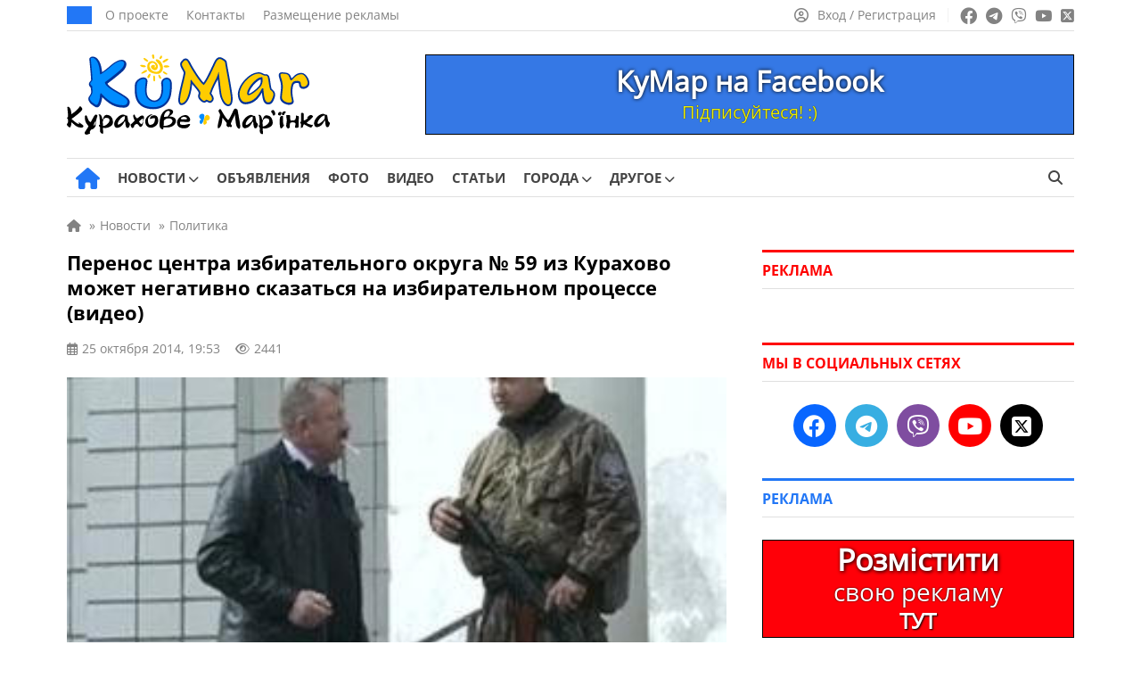

--- FILE ---
content_type: text/html; charset=UTF-8
request_url: https://kumar.dn.ua/ru/news/perenos_centra_izbiratelnogo_okruga_59_iz_kurakhovo_mozhet_negativno_skazatsja_na_izbiratelnom_processe_video_772
body_size: 23852
content:
<!doctype html><html lang=ru-RU itemscope=itemscope itemtype=https://schema.org/WebPage><head itemscope=itemscope itemtype=https://schema.org/WPHeader><meta charset="UTF-8"><meta name="viewport" content="width=device-width, user-scalable=no, initial-scale=1.0, maximum-scale=1.0, minimum-scale=1.0"><meta http-equiv="X-UA-Compatible" content="ie=edge"><title>Перенос центра избирательного округа № 59 из Курахово может негативно сказаться на избирательном процессе (видео) | КуМар</title><meta name="description" content="Перенос окружкома №59 из Курахово, где нет боевых действий и все готово для проведения выборов, повлечет негативные последствия в правовом"><meta name="keywords" content="великая новоселка, избирательный округ, выборы, курахово, цик, оио № 59"><meta property="og:type" content="article"><meta property="og:site_name" content="КуМар"><meta property="og:url" content="https://kumar.dn.ua/ru/news/perenos_centra_izbiratelnogo_okruga_59_iz_kurakhovo_mozhet_negativno_skazatsja_na_izbiratelnom_processe_video_772"><meta property="og:locale" content="ru"><meta property="og:title" content="Перенос центра избирательного округа № 59 из Курахово может негативно сказаться на избирательном процессе (видео) | КуМар"><meta property="og:description" content="Перенос окружкома №59 из Курахово, где нет боевых действий и все готово для проведения выборов, повлечет негативные последствия в правовом"><meta property="og:image" content="https://kumar.dn.ua/wp-content/uploads/2014/10/05595811.jpg"><meta property="og:image:width" content="740"><meta property="og:image:height" content="493"><meta name="twitter:card" content="summary"><meta name="twitter:site" content="КуМар"><meta name="twitter:title" content="Перенос центра избирательного округа № 59 из Курахово может негативно сказаться на избирательном процессе (видео) | КуМар"><meta name="twitter:description" content="Перенос окружкома №59 из Курахово, где нет боевых действий и все готово для проведения выборов, повлечет негативные последствия в правовом"><meta name="twitter:image" content="https://kumar.dn.ua/wp-content/uploads/2014/10/05595811.jpg">  <script id=5924498ec15b8279d2242f91a36e3cf6 data-debloat-delay=1 data-src="https://www.googletagmanager.com/gtag/js?id=G-84HHGLGL5Y"></script> <script data-debloat-delay=1 type=text/debloat-script>window.dataLayer=window.dataLayer||[];function gtag(){dataLayer.push(arguments);}
gtag('js',new Date());gtag('config','G-84HHGLGL5Y');</script><link rel=canonical href=https://kumar.dn.ua/ru/news/perenos_centra_izbiratelnogo_okruga_59_iz_kurakhovo_mozhet_negativno_skazatsja_na_izbiratelnom_processe_video_772><meta name='robots' content='max-image-preview:large'><style id=classic-theme-styles-inline-css>.wp-block-button__link{color:#fff;background-color:#32373c;border-radius:9999px;box-shadow:none;text-decoration:none;padding:calc(.667em + 2px) calc(1.333em + 2px);font-size:1.125em}.wp-block-file__button{background:#32373c;color:#fff;text-decoration:none}</style><style id=global-styles-inline-css>/*<![CDATA[*/:root{--wp--preset--aspect-ratio--square:1;--wp--preset--aspect-ratio--4-3:4/3;--wp--preset--aspect-ratio--3-4:3/4;--wp--preset--aspect-ratio--3-2:3/2;--wp--preset--aspect-ratio--2-3:2/3;--wp--preset--aspect-ratio--16-9:16/9;--wp--preset--aspect-ratio--9-16:9/16;--wp--preset--color--black:#000;--wp--preset--color--cyan-bluish-gray:#abb8c3;--wp--preset--color--white:#fff;--wp--preset--color--pale-pink:#f78da7;--wp--preset--color--vivid-red:#cf2e2e;--wp--preset--color--luminous-vivid-orange:#ff6900;--wp--preset--color--luminous-vivid-amber:#fcb900;--wp--preset--color--light-green-cyan:#7bdcb5;--wp--preset--color--vivid-green-cyan:#00d084;--wp--preset--color--pale-cyan-blue:#8ed1fc;--wp--preset--color--vivid-cyan-blue:#0693e3;--wp--preset--color--vivid-purple:#9b51e0;--wp--preset--gradient--vivid-cyan-blue-to-vivid-purple:linear-gradient(135deg,rgba(6,147,227,1) 0%,rgb(155,81,224) 100%);--wp--preset--gradient--light-green-cyan-to-vivid-green-cyan:linear-gradient(135deg,rgb(122,220,180) 0%,rgb(0,208,130) 100%);--wp--preset--gradient--luminous-vivid-amber-to-luminous-vivid-orange:linear-gradient(135deg,rgba(252,185,0,1) 0%,rgba(255,105,0,1) 100%);--wp--preset--gradient--luminous-vivid-orange-to-vivid-red:linear-gradient(135deg,rgba(255,105,0,1) 0%,rgb(207,46,46) 100%);--wp--preset--gradient--very-light-gray-to-cyan-bluish-gray:linear-gradient(135deg,rgb(238,238,238) 0%,rgb(169,184,195) 100%);--wp--preset--gradient--cool-to-warm-spectrum:linear-gradient(135deg,rgb(74,234,220) 0%,rgb(151,120,209) 20%,rgb(207,42,186) 40%,rgb(238,44,130) 60%,rgb(251,105,98) 80%,rgb(254,248,76) 100%);--wp--preset--gradient--blush-light-purple:linear-gradient(135deg,rgb(255,206,236) 0%,rgb(152,150,240) 100%);--wp--preset--gradient--blush-bordeaux:linear-gradient(135deg,rgb(254,205,165) 0%,rgb(254,45,45) 50%,rgb(107,0,62) 100%);--wp--preset--gradient--luminous-dusk:linear-gradient(135deg,rgb(255,203,112) 0%,rgb(199,81,192) 50%,rgb(65,88,208) 100%);--wp--preset--gradient--pale-ocean:linear-gradient(135deg,rgb(255,245,203) 0%,rgb(182,227,212) 50%,rgb(51,167,181) 100%);--wp--preset--gradient--electric-grass:linear-gradient(135deg,rgb(202,248,128) 0%,rgb(113,206,126) 100%);--wp--preset--gradient--midnight:linear-gradient(135deg,rgb(2,3,129) 0%,rgb(40,116,252) 100%);--wp--preset--font-size--small:13px;--wp--preset--font-size--medium:20px;--wp--preset--font-size--large:36px;--wp--preset--font-size--x-large:42px;--wp--preset--spacing--20:0.44rem;--wp--preset--spacing--30:0.67rem;--wp--preset--spacing--40:1rem;--wp--preset--spacing--50:1.5rem;--wp--preset--spacing--60:2.25rem;--wp--preset--spacing--70:3.38rem;--wp--preset--spacing--80:5.06rem;--wp--preset--shadow--natural:6px 6px 9px rgba(0, 0, 0, 0.2);--wp--preset--shadow--deep:12px 12px 50px rgba(0, 0, 0, 0.4);--wp--preset--shadow--sharp:6px 6px 0px rgba(0, 0, 0, 0.2);--wp--preset--shadow--outlined:6px 6px 0px -3px rgba(255, 255, 255, 1), 6px 6px rgba(0, 0, 0, 1);--wp--preset--shadow--crisp:6px 6px 0px rgba(0, 0, 0, 1)}:where(.is-layout-flex){gap:0.5em}:where(.is-layout-grid){gap:0.5em}body .is-layout-flex{display:flex}.is-layout-flex{flex-wrap:wrap;align-items:center}.is-layout-flex>:is(*,div){margin:0}body .is-layout-grid{display:grid}.is-layout-grid>:is(*,div){margin:0}:where(.wp-block-columns.is-layout-flex){gap:2em}:where(.wp-block-columns.is-layout-grid){gap:2em}:where(.wp-block-post-template.is-layout-flex){gap:1.25em}:where(.wp-block-post-template.is-layout-grid){gap:1.25em}.has-black-color{color:var(--wp--preset--color--black) !important}.has-cyan-bluish-gray-color{color:var(--wp--preset--color--cyan-bluish-gray) !important}.has-white-color{color:var(--wp--preset--color--white) !important}.has-pale-pink-color{color:var(--wp--preset--color--pale-pink) !important}.has-vivid-red-color{color:var(--wp--preset--color--vivid-red) !important}.has-luminous-vivid-orange-color{color:var(--wp--preset--color--luminous-vivid-orange) !important}.has-luminous-vivid-amber-color{color:var(--wp--preset--color--luminous-vivid-amber) !important}.has-light-green-cyan-color{color:var(--wp--preset--color--light-green-cyan) !important}.has-vivid-green-cyan-color{color:var(--wp--preset--color--vivid-green-cyan) !important}.has-pale-cyan-blue-color{color:var(--wp--preset--color--pale-cyan-blue) !important}.has-vivid-cyan-blue-color{color:var(--wp--preset--color--vivid-cyan-blue) !important}.has-vivid-purple-color{color:var(--wp--preset--color--vivid-purple) !important}.has-black-background-color{background-color:var(--wp--preset--color--black) !important}.has-cyan-bluish-gray-background-color{background-color:var(--wp--preset--color--cyan-bluish-gray) !important}.has-white-background-color{background-color:var(--wp--preset--color--white) !important}.has-pale-pink-background-color{background-color:var(--wp--preset--color--pale-pink) !important}.has-vivid-red-background-color{background-color:var(--wp--preset--color--vivid-red) !important}.has-luminous-vivid-orange-background-color{background-color:var(--wp--preset--color--luminous-vivid-orange) !important}.has-luminous-vivid-amber-background-color{background-color:var(--wp--preset--color--luminous-vivid-amber) !important}.has-light-green-cyan-background-color{background-color:var(--wp--preset--color--light-green-cyan) !important}.has-vivid-green-cyan-background-color{background-color:var(--wp--preset--color--vivid-green-cyan) !important}.has-pale-cyan-blue-background-color{background-color:var(--wp--preset--color--pale-cyan-blue) !important}.has-vivid-cyan-blue-background-color{background-color:var(--wp--preset--color--vivid-cyan-blue) !important}.has-vivid-purple-background-color{background-color:var(--wp--preset--color--vivid-purple) !important}.has-black-border-color{border-color:var(--wp--preset--color--black) !important}.has-cyan-bluish-gray-border-color{border-color:var(--wp--preset--color--cyan-bluish-gray) !important}.has-white-border-color{border-color:var(--wp--preset--color--white) !important}.has-pale-pink-border-color{border-color:var(--wp--preset--color--pale-pink) !important}.has-vivid-red-border-color{border-color:var(--wp--preset--color--vivid-red) !important}.has-luminous-vivid-orange-border-color{border-color:var(--wp--preset--color--luminous-vivid-orange) !important}.has-luminous-vivid-amber-border-color{border-color:var(--wp--preset--color--luminous-vivid-amber) !important}.has-light-green-cyan-border-color{border-color:var(--wp--preset--color--light-green-cyan) !important}.has-vivid-green-cyan-border-color{border-color:var(--wp--preset--color--vivid-green-cyan) !important}.has-pale-cyan-blue-border-color{border-color:var(--wp--preset--color--pale-cyan-blue) !important}.has-vivid-cyan-blue-border-color{border-color:var(--wp--preset--color--vivid-cyan-blue) !important}.has-vivid-purple-border-color{border-color:var(--wp--preset--color--vivid-purple) !important}.has-vivid-cyan-blue-to-vivid-purple-gradient-background{background:var(--wp--preset--gradient--vivid-cyan-blue-to-vivid-purple) !important}.has-light-green-cyan-to-vivid-green-cyan-gradient-background{background:var(--wp--preset--gradient--light-green-cyan-to-vivid-green-cyan) !important}.has-luminous-vivid-amber-to-luminous-vivid-orange-gradient-background{background:var(--wp--preset--gradient--luminous-vivid-amber-to-luminous-vivid-orange) !important}.has-luminous-vivid-orange-to-vivid-red-gradient-background{background:var(--wp--preset--gradient--luminous-vivid-orange-to-vivid-red) !important}.has-very-light-gray-to-cyan-bluish-gray-gradient-background{background:var(--wp--preset--gradient--very-light-gray-to-cyan-bluish-gray) !important}.has-cool-to-warm-spectrum-gradient-background{background:var(--wp--preset--gradient--cool-to-warm-spectrum) !important}.has-blush-light-purple-gradient-background{background:var(--wp--preset--gradient--blush-light-purple) !important}.has-blush-bordeaux-gradient-background{background:var(--wp--preset--gradient--blush-bordeaux) !important}.has-luminous-dusk-gradient-background{background:var(--wp--preset--gradient--luminous-dusk) !important}.has-pale-ocean-gradient-background{background:var(--wp--preset--gradient--pale-ocean) !important}.has-electric-grass-gradient-background{background:var(--wp--preset--gradient--electric-grass) !important}.has-midnight-gradient-background{background:var(--wp--preset--gradient--midnight) !important}.has-small-font-size{font-size:var(--wp--preset--font-size--small) !important}.has-medium-font-size{font-size:var(--wp--preset--font-size--medium) !important}.has-large-font-size{font-size:var(--wp--preset--font-size--large) !important}.has-x-large-font-size{font-size:var(--wp--preset--font-size--x-large) !important}:where(.wp-block-post-template.is-layout-flex){gap:1.25em}:where(.wp-block-post-template.is-layout-grid){gap:1.25em}:where(.wp-block-columns.is-layout-flex){gap:2em}:where(.wp-block-columns.is-layout-grid){gap:2em}:root :where(.wp-block-pullquote){font-size:1.5em;line-height:1.6}/*]]>*/</style><link rel='stylesheet preload prefetch' as=style  id=fontawesome-css href=https://kumar.dn.ua/wp-content/themes/news/assets/css/all.min.css media=all><style id=comments-css>.edit-link a,.reply a,.post_add_comment a{color:#2277F6;text-decoration:none}.edit-link a:hover,.post_add_comment .comment-list .reply a:hover,.comment-form .log-out-link a:hover,.comment-form a:hover,.post_add_comment .comment-list .comment-content a:hover,.comment-respond a:hover,.post_add_comment .comment-reply-title small a:hover{color:#ff0100;text-decoration:underline!important}.edit-link a:visited,.comment-form .log-out-link a:visited,.comment-form a:visited,.comment-respond a:visited{color:#2277F6}.post_add_comment{margin-bottom:20px}@media (max-width:1199px){.post_add_comment{margin-bottom:0}}.post_add_comment .comment-list{margin:0 0 35px}.post_add_comment,.post_add_comment h3{font-size:16px;color:#000}@media (max-width:780px){.post_add_comment{padding-top:0}}.post_add_comment .comment-list{margin:0 0 35px}.post_add_comment .comment-list>li{overflow:hidden;margin-bottom:20px}.post_add_comment .comment-list .comment{padding-top:0}@media (min-width:780px){.post_add_comment .comment-list>li{margin-bottom:25px}}.post_add_comment .comment-list li article{position:relative}.post_add_comment .comment-list .comment-header{min-height:60px;padding-left:76px;padding-top:8px;position:relative;margin-bottom:12px}.post_add_comment .comment-list .comment-header{padding-left:0}.post_add_comment .comment-list .comment-author{font-size:18px;font-weight:700;line-height:1;margin:0 0 8px;padding:0}@media (max-width:780px){.post_add_comment .comment-list .comment-author{margin:0 0 4px}}.comment-author em{margin-bottom:5px}.comment-author img{display:none!important}.post_add_comment .comment-list .comment-author b{font-size:15px}.post_add_comment .comment-list .comment-author .says{display:none}.post_add_comment .comment-list .comment-meta{font-size:14px;margin:0;line-height:18px;display:inline-block}.post_add_comment .comment-list .comment-meta .comment-metadata{margin:0 0 8px 0}@media (max-width:780px){.post_add_comment .comment-list .comment-meta .comment-metadata{font-size:100%}}.comment-metadata a:hover{color:#828282!important;text-decoration:underline!important}.post_add_comment .comment-list .comment-meta a{color:#828282}.post_add_comment .comment-list .comment-meta em{margin-bottom:-7px;color:#828282;font-size:15px;line-height:18px;display:block}.post_add_comment .comment-list .comment-meta .edit-link a{margin-left:20px;color:#2277F6}.edit-link a:hover{color:#ff0100!important;text-decoration:underline!important}.post_add_comment .comment-list .comment-content{border:1px solid #E7E7E7;border-radius:5px;font-size:16px;padding:20px;padding-bottom:60px}@media (max-width:780px){.post_add_comment .comment-list .comment-content{font-size:17px}}.post_add_comment .comment-list .comment-content a{color:#2277F6}.post_add_comment .comment-list .comment-content p:last-child{margin:0}.post_add_comment .comment-list .reply{font-size:15px;font-weight:400;-webkit-font-smoothing:antialiased;-moz-osx-font-smoothing:grayscale;position:absolute;bottom:20px;left:21px}.post_add_comment .comment-list .reply a{color:#2277F6}.post_add_comment .comment-list .reply svg{fill:#2277F6;vertical-align:bottom;margin-left:6px}.entry-comments .comment-list li{list-style-type:none}.post_add_comment .comment-list ol.children{margin:0;padding:16px 0 0 20px;list-style:none}@media (min-width:780px){.post_add_comment .comment-list ol.children{padding-left:40px}}.post_add_comment .comment-form{display:flex;flex-direction:column}.post_add_comment .comment-form .comment-form-author{width:50%;display:flex;flex-direction:column}@media (max-width:780px){.post_add_comment .comment-form .comment-form-author{width:100%}}.post_add_comment .comment-form .comment-form-author input{width:100%}.post_add_comment .comment-form .comment-form-email{width:50%;display:flex;flex-direction:column;display:none}.post_add_comment .comment-form .comment-form-email input{width:100%}.post_add_comment .comment-form p{margin-bottom:16px}.post_add_comment .comment-form p:last-child{margin-bottom:25px}.comment-form textarea,.comment-form input{color:#000;font-size:16px;line-height:24px;padding:10px 10px;border:1px solid #E0E0E0;height:44px;max-width:100%;width:auto}@media (max-width:780px){.comment-form textarea,.comment-form input{font-size:17px;line-height:26px}}.post_add_comment .comment-form textarea{width:100%!important;height:auto}.comment-form textarea:focus,.comment-form input:focus{border-radius:0;outline:none!important;border:1px solid #2277F6;box-shadow:0 0 3px #2277F6}.post_add_comment .comment-notes{display:none}.post_add_comment .submit{padding:8px 32px;font-size:17px;background-color:#2277F6;color:#fff;border:none;transition:0.3s}.post_add_comment .submit:hover{box-shadow:0 0 10px rgb(0 0 0 / 50%)}.comment-form a{color:#2277F6}.post_add_comment .comment-reply-title{margin:20px 0}.post_add_comment .comment-reply-title small a{color:#2277F6;margin-left:10px;font-weight:400}@media (max-width:780px){.post_add_comment .comment-reply-title small a{display:flex;flex-wrap:nowrap;margin:9px 0 17px 0}}.post_add_comment .logged-in-as{margin:8px 0}.post_add_comment .comment-form .comment-form-comment{order:1}.post_add_comment .comment-form .comment-form-author{order:2}.post_add_comment .comment-form .comment-form-email{order:3}.post_add_comment .comment-form .comments_rules{order:4;margin-top:0}.comments_rules{font-weight:400;font-size:14px;line-height:22px;color:#000;margin:20px 0}.comments_rules a{color:#2277F6}.comments_rules a:hover{color:#ff0100;text-decoration:underline!important}.post_add_comment .comment-form .form-submit{order:5}.validation-error{display:block;width:100%;flex-direction:row;flex-wrap:nowrap;font-size:15px;line-height:22px;color:#ff0100;margin-top:10px}.comment-awaiting-moderation{font-size:14px;line-height:120%;font-style:normal;margin-bottom:8px;display:block;color:#5f5f5f}.nav-links-comments{margin-bottom:35px;margin-top:15px}.nav-links-comments .page-numbers{background-color:#fff;font-size:14px;color:#2277f6;border:1px solid #d6d6d6;padding:6px 9px;margin-right:7px}@media (max-width:780px){.nav-links-comments .page-numbers{margin-right:8px}.nav-links-comments{margin-bottom:25px;margin-top:-5px}}.nav-links-comments .page-numbers.current{background-color:#2277f6;color:#ffffff!important;border:1px solid #2277f6}.comment-list+.comment-respond .comments-closed,.nav-links-comments+.comment-respond .comments-closed{border-top:3px solid;border-bottom:1px solid #E0E0E0;font-size:16px;line-height:120%;margin-top:25px;padding:12px 0 12px}.comment-reply-title{display:none}.visible_comment-reply-title .comment-reply-title{display:block;font-size:17px;line-height:24px;font-family:"OpenSans-Bold",sans-serif!important}@media (max-width:780px){.visible_comment-reply-title .comment-reply-title{font-size:19px;line-height:28px}}.comment-respond{font-size:17px;line-height:24px}@media (max-width:780px){.comment-responde{font-size:20px;line-height:30px}}</style><style id=main-defer-css>/*<![CDATA[*/.site_main_content .tag_city select,.site_main_content .form__block_city select,.site_main_content .archive_links_buttons select{-webkit-appearance:none;-moz-appearance:none;appearance:none;text-align:center;background-color:#2277F6;border:none;color:#fff;font-size:15px;border-radius:22px;padding:9px 14px;line-height:15px!important;width:unset!important}.city_ua_p{padding:9px 1.4px!important}.city_ru_p{padding:9px 0px!important}.have_post_custom_flex_wrapper-board{height:unset!important;margin-bottom:15px}.custom_cat_list_our-news select{margin-bottom:15px!important}.companies-no-cat{display:none!important}.color_for_bot_widgets h3{color:#ff0100!important;border-top-color:#ff0100!important}.footer-area-for-widget-wrapper{display:none}.header_date{font-weight:400;font-size:14px;line-height:1;text-transform:uppercase;color:#FFF;background:#2277F6;padding:10px 14px}.header_top_menu{display:flex;align-items:center;padding:0;margin:0 0 0 15px;list-style:none;line-height:0}.header_top_menu a{font-size:14px;line-height:14px;color:#828282;margin-right:20px}.header_top_menu a:hover{text-decoration:underline!important}.social_links ul a:hover{opacity:.7}.source_info{display:block;font-size:16px;color:#828282;margin-bottom:20px}.source_info a{color:#828282;text-decoration:underline!important}.source_info a:hover{color:#2277f6;text-decoration:none!important}.PR_news{display:inline-block;list-style:none;border-radius:15px;color:#fff;background-color:#2277f6;font-size:14px;line-height:14px;padding:6px 10px;margin-bottom:25px}.learn_more a{display:inline-block;background-color:#2277F6;border:0;border-radius:22px;margin-bottom:25px;color:#fff;padding:12px 19px;font-size:17px;line-height:1;text-align:center;user-select:none;white-space:nowrap}.learn_more a:hover{box-shadow:0 0 10px rgba(0,0,0,.5);opacity:1!important}.post_video{margin-top:30px;margin-bottom:30px}label.hidden-ml-up{display:inline-grid;cursor:default;width:230px;margin-left:10px}.company_fields{margin-bottom:25px;font-size:16px;background-color:#F4F9FF;padding:17px;color:#777;border:1px solid #E0E0E0}.company_fields p{line-height:2.4;margin-bottom:5px;border-bottom:1px solid #E0E0E0;padding-bottom:5px}.company_fields span{color:#000}.company_fields span,.company_fields a{display:inline-block;padding-left:10px}.company_fields .for_phone{padding-left:0}.company_fields a{color:#2277F6}.company_fields a:hover{color:#ff0100;text-decoration:underline!important}.company_fields .fa-calendar-check{margin-left:1px;margin-right:1px}.company_fields .fa-tag{margin-left:1px;margin-right:1px}.company_fields .fa-location-dot{margin-left:2px;margin-right:2px}.company_fields .fa-coins{font-size:15px;margin-right:1px}.company_fields .fa-user{margin-left:1px;margin-right:1px}.company_fields .fa-eye{font-size:14px}.fotoi p{text-align:center!important}.date_mov{font-size:15px}.nav-links{margin-bottom:25px}.info_n{white-space:pre}.info_n_city{white-space:pre}.info_n_price{white-space:pre}.fotoi{display:table-cell;position:relative;top:90px;left:650px;background-color:#aeaeae42;width:70px;height:70px;vertical-align:middle;z-index:10;border-radius:4px}.fotoi span{font-size:15px;color:#fff;-moz-user-select:none;-khtml-user-select:none;user-select:none}.fotoi i{font-size:30px;color:#fff}.page-numbers{background-color:#fff;padding:8px;font-size:14px;padding-left:11px;padding-right:11px;color:#2277f6;border:1px solid #d6d6d6;margin-right:8px}.news_item_top{position:absolute;font-size:14px;bottom:0;left:0;line-height:14px;color:#FFF;padding:9px 10px;background:#ff0100;display:inline-block;position:absolute;z-index:55}.nav-links .current{background-color:#2277f6;color:#fff;border:1px solid #2277f6}.page-numbers:hover{background-color:#2277f6;color:#fff;border:1px solid #2277f6}.cats{padding-top:0;padding-bottom:10px}.cat_p{display:inline-grid!important;margin-bottom:20px}.archive_img_before{margin:auto;text-align:center}.cats_slider .slider_arrow{top:45px}.cats_slider .slider_arrow.prev{margin-left:-15px;left:0}.cats_slider .slider_arrow.next{margin-right:-15px;right:0}.slider_arrow.cat{position:absolute;width:50px;height:100px;background:0;border:0;border-radius:0;color:#7f7f7f;font-size:25px;z-index:5;line-height:30px}.slider_arrow.cat:hover{background:0}.cats_slider .slider_arrow.prev:active{margin-left:-20px}.cats_slider .slider_arrow.next:active{margin-right:-20px}.slick-list>.slick-track{margin-left:0!important}@media (min-width:850px){.splide__slide{display:inline-block;width:119px;text-align:center}}@media (max-width:850px){.cats{display:block;padding:20px;padding-top:5px;padding-bottom:5px}.cat_p{display:list-item!important;margin-right:10px;margin-bottom:15px}.archive_img_before{display:table;margin:auto;text-align:center;align-items:center;justify-content:center;vertical-align:middle}.splide__arrows{display:block}}@media (max-width:350px){.archive_cats_img{width:50px!important;height:50px!important}.slider_arrow.cat{position:absolute;width:20px}.archive_cats_img i{font-size:20px!important}.cats_slider .slider_arrow{top:32px}.cats{padding-bottom:0}}.cats .active{opacity:.5}.archive_cats_title{font-size:13px;line-height:17px!important;text-align:center;z-index:2;color:#444}.archive_cats_title_fic{position:absolute;font-size:13px;text-align:center;width:119px;margin-top:80px;z-index:3;color:#5c5c5c00}.archive_img_before{border-bottom:10px solid #0600}.archive_cats_title_fic:hover~.archive_cats_title{color:#ff0100}.archive_cats_title_fic:hover~.archive_img_before .archive_cats_img{box-shadow:0 2px 10px 5px #a0a0a04a}.archive_img_before:hover~.archive_cats_title{color:#ff0100}.archive_img_before:hover .archive_cats_img{box-shadow:0 2px 10px 5px #a0a0a04a}.ads .post_slider_small{display:none!important}.account_nav a:hover span{text-decoration:underline!important}.header_main_nav{display:flex;align-items:center;list-style:none;margin:0 -10px;padding:0}.header_main_nav a{font-weight:500;font-size:15px;line-height:15px;text-transform:uppercase;color:#444;padding:14px 0 14px;display:block;margin-bottom:-1px;position:relative}.header_main_nav a:before{content:'';position:absolute;bottom:0;height:3px;background:#2277F6;width:0;transition:all .3s ease;left:50%;transform:translateX(-50%);z-index:2}.header_main_nav a span{font-family:"OpenSans-Bold",sans-serif}.header_main_nav>li:hover a:before{width:100%}.header_main_nav>li:hover>a{color:#2277F6}.header_main_nav .home_link a:before{display:none}.header_main_nav li{margin:0 10px}.header_main_right{display:flex}.lang_switcher a.active,.lang_switcher a:hover{color:#2277F6}.btn_search{background:transparent;border:none;padding:0 13px;color:#444;font-size:16px}.noscroll{overflow:hidden}.archive .site_main_content .widget_archive_buttons .archive_links_buttons .archive_links_buttons_ul{display:none}.pop_posts .populyty_posts-title{border-top-color:#ff0100!important}.archive .site_main_content .widget_archive_buttons .archive_links_buttons .archive_links_buttons_ul{flex-wrap:wrap}.archive .site_main_content .widget_archive_buttons .archive_links_buttons .archive_links_buttons_ul li{display:flex;list-style:none;align-items:center;line-height:5px;flex-wrap:wrap}.archive .site_main_content .widget_archive_buttons .archive_links_buttons .archive_links_buttons_ul li a{display:flex;flex-wrap:wrap;align-items:center;background:#2277F6!important;justify-content:left;color:#fff;padding:9px 14px;border-radius:22px!important;line-height:16px;font-size:15px!important}.menu__body.active{left:0}.menu__body .menu .sub-menu a{width:100%}.menu__body ul li .sub-menu a{font-family:"OpenSans",sans-serif}.menu__body a:hover{color:#fff}.menu__body .sub-menu a,.menu__body ul li ul li{border:none}.menu__body .sub-menu a{border:none!important}.menu__body .mobile_search_wrapper form button:hover{color:#fff}.mobile_link:hover,.btn_menu:hover,.btn_search:hover{color:#2277F6}.header_left{display:flex;align-items:center}.header_right{display:flex;align-items:center;line-height:0}.header_main_nav .home_link a{font-size:25px;padding:0;color:#2277F6;margin-left:10px}.header_main_nav .home_link a:hover{color:#ff0100}.sub-menu .menu-item-has-children>a:after{right:15px;font-family:"Font Awesome 6 Free";content:"\f054"}.header_main_nav>li>.sub-menu{top:100%}.sub-menu li{margin:0}.sub-menu a:before{display:none}.sub-menu>li:hover>a{background:#2277F6;color:#fff}.sub-menu .sub-menu{left:100%;top:0;z-index:56}.menu__body .sub-menu li a{font-weight:400;background:none;color:#fff;font-size:17px}.menu__body .sub-menu li a,.menu__body .sub-menu li{line-height:37px}.menu__body .sub-menu li a{padding:0}.menu__body .menu-item-has-children.active>.sub-menu{display:block}.menu__body .sub-menu .menu-item-has-children>a:after{display:none}.menu__body .menu-item-has-children .arrow.active:after,.menu__body .menu-item-has-children .arrow.active{transition:0.55s cubic-bezier(.37,-.04,.2,.99)}.menu__body .menu-item-has-children .arrow.active:after{transform:rotate(180deg)}.menu__body .menu-item-has-children .plus_icon:after{content:'';position:absolute;top:0;right:0;width:16px;cursor:pointer;display:inline-block;text-align:center;font-family:"Font Awesome 6 Free";content:'\f067';font-weight:900;transition:0.55s linear}.menu__body .menu-item-has-children .plus_icon.active:after{font-family:"Font Awesome 6 Free";content:'\f068';font-weight:900}.bottom_header .quick-search{height:15px}.bottom_header ul .menu-item-has-children:hover>.sub-menu{display:block}.header_main_nav .home_link a{font-size:0px!important;line-height:0px!important}.header_main_nav a i{display:none}.header_main_nav .home_link i{display:inline-block}.header_main_nav i.fa-solid.fa-house:before{font-size:24px!important}.menu__body .menu-footer-first-column-uk-container li a,.menu__body .menu-footer-first-column-ru-container li a{font-size:11px!important}.news_item:hover .news_item_img{transform:scale(1.1);-webkit-transform:scale(1.1);-moz-transform:scale(1.1)}.news_item_comments span{align-items:center}h2.title_accent a span{font-family:"OpenSans",sans-serif!important}.site_main_404{padding:0 20px;width:100%}.error_404{font-family:"OpenSans-Bold",sans-serif!important;font-weight:500;font-size:150px;line-height:150px;color:#000;text-align:center;margin-bottom:10px}.error_404_title{font-family:"OpenSans-Bold",sans-serif!important;font-weight:500;font-size:35px;line-height:35px;color:#000;text-align:center;margin-bottom:30px}.error_404_content{font-size:18px;line-height:24px;color:#000;text-align:center;margin-bottom:25px}.error_404_content a,.error_404_content a:visited{color:#2277F6;text-decoration:underline}.error_404_content a:hover{color:#ff0100;text-decoration:underline!important}.error_404_search{width:50%;margin-bottom:40px;margin-left:auto;margin-right:auto}.populyty_posts_404_error,.pop_posts_404_error{margin-bottom:25px}.populyty_posts_404_error .post_grid_title_404_error a:hover{color:#2277f6}.populyty_posts_404_error .post_grid_title_wig_404_error a:hover{color:#2277f6}.company_posts_row_404_error{display:flex;flex-wrap:wrap;margin:0 -20px -30px -20px}.company_posts_row_404_error .post_grid_small_404_error{flex:0 0 25%;max-width:25%;width:100%}.post_grid_small_404_error{padding:0 20px;flex:0 0 50%;max-width:50%;width:100%;margin-bottom:20px}.company_posts_row_404_error .post_grid_img_404_error{min-height:168px}.post_grid_img_404_error{min-height:168px;background-size:cover;background-position:center;margin-bottom:12px;position:relative}.post_grid_link_404_error{position:absolute;left:0;top:0;width:100%;height:100%;z-index:1}.news_item_category_404_error{font-weight:400;font-size:14px;line-height:14px;color:#FFF;padding:9px 10px;background:#2277F6;display:inline-block;margin-bottom:16px;position:relative;z-index:5}.post_grid_small_404_error .post_grid_title_wig_404_error{margin-bottom:14px}.post_grid_title_wig_404_error a,.post_grid_title_wig_404_error{font-family:"OpenSans-Bold",sans-serif!important;font-weight:500;font-size:15px;line-height:17px;color:#000;overflow-y:hidden;display:inline-block}.site_content{display:flex;align-items:flex-start}@media screen and (min-width:1198px){.site_content{margin:20px -20px 30px -20px}}.no_materials{padding-bottom:25px}.post_grid_title_arh a,.post_grid_title_arh{font-family:"OpenSans-Bold",sans-serif!important;font-weight:500;font-size:17px;line-height:21px;color:#000}.post_grid_title_arh a:hover{color:#2277F6!important}.post_grid_title_arh{margin-bottom:12px}.post_grid_title_arh_video a,.post_grid_title_arh_video{font-family:"OpenSans-Bold",sans-serif!important;font-weight:500;font-size:17px;line-height:21px;color:#000}.post_grid_title_arh_video a:hover{color:#2277F6!important}.post_grid_title_arh_video{margin-bottom:25px}.post_grid_title_wig a,.post_grid_title_wig,.post_grid_title_wig_404_error,.post_grid_title_wig_404_error a{font-family:"OpenSans-Bold",sans-serif!important;font-weight:500;font-size:15px;line-height:19px;color:#000;display:-webkit-box;-webkit-line-clamp:3;-webkit-box-orient:vertical;overflow:hidden;text-overflow:ellipsis}.populyty_posts,.pop_posts{margin-bottom:35px}.posts_secondary_main .post_grid_title,.posts_secondary_main .post_grid_title a{font-size:14px;line-height:16px}.post_grid_small .post_grid_title a:hover{color:#ff0100}.populyty_posts .post_grid_title a:hover{color:#2277f6}.post_grid_small .post_grid_title_wig{margin-bottom:14px}.post_grid_small .post_grid_title_wig a:hover{color:#ff0100}.populyty_posts .post_grid_title_wig a:hover{color:#2277f6}.post_grid_small .news_item_additional_wig{font-size:13px;line-height:13px;margin-bottom:12px;color:#828282}.news_item_additional_wig i{margin-right:3px}.posts_secondary_main .news_item_views{margin:0}.news_title{margin-top:8px}.post_grid_small .news_item_type{width:40px;height:40px;min-width:40px;font-size:20px!important;line-height:36px}.post_row_info .post_grid_title a:hover{color:#ff0100}.footer_widgets{padding-top:30px;display:flex;justify-content:space-between;margin:0 -20px}.widget_box{padding:0 20px;flex:0 0 25%;max-width:25%}.widget_title{font-family:"OpenSans-Bold",sans-serif;font-weight:500;font-size:16px;line-height:16px;color:#444;margin-bottom:20px}.site_logo_footer img{width:auto;height:auto;max-width:100%;max-height:100%}.footer_menu{list-style:none;margin:0 0 20px}.footer_menu a,.footer_menu li{font-size:14px;line-height:22px;color:#828282}.footer_menu a:hover{color:#2277F6}.footer_menu li,.footer_first_column_menu li{margin-bottom:7px}.footer_first_column_menu{margin:0 0 20px;list-style:none}.footer_first_column_menu a,.footer_first_column_menu li{font-size:14px;line-height:22px;color:#828282}.footer_first_column_menu a:hover{color:#2277F6;text-decoration:none}.footer_copyright a:hover{text-decoration:underline!important;color:#2277F6!important}.footer_main{border-top:5px solid #F2F2F2}.list_categories{margin-bottom:25px}.widget_archive_buttons .archive_links_buttons ul a:hover{box-shadow:0 0 10px rgba(0,0,0,.5);opacity:1!important}.social_links_buttons ul{display:flex;list-style:none;margin:7px 15px 7px 0;align-items:center;line-height:5px;flex-wrap:wrap}.social_links_buttons ul a{margin:7px 15px 7px 0;line-height:0;display:inline-block}.widget_social_buttons .social_links_buttons ul a{font-size:16px;line-height:1;border-radius:22px;display:flex;flex-wrap:wrap;align-items:center;justify-content:left;color:#fff;padding:8px 12px}.widget_social_buttons .social_links_buttons ul a:hover{box-shadow:0 0 10px rgba(0,0,0,.5);opacity:1!important}.widget_social_buttons .social_links_buttons ul i{margin:0 6px 0 0}.text_link_social_buttons{font-family:"OpenSans",sans-serif!important;font-weight:400;font-size:15px;line-height:15px;color:#fff;margin:auto}.social_links_share ul{display:flex;list-style:none;margin:7px 0 7px 15px;align-items:center;line-height:5px;flex-wrap:wrap}.social_links_share ul a{margin:7px 15px 7px 0;line-height:0;display:inline-block}.widget_social_share .social_links_share ul a{width:40px;height:40px;font-size:20px;line-height:1;border-radius:50%;display:flex;align-items:center;justify-content:center;color:#fff}.widget_social_share .social_links_share ul a:hover{box-shadow:0 0 8px rgba(0,0,0,.5);opacity:1!important}.widget_social .social_links ul a:hover{box-shadow:0 0 8px rgba(0,0,0,.5);opacity:1!important}.link_email{background:#2277F6!important}.link_gmail{background:#eb4132!important}.link_whatsapp{background:#43d854!important}.widget_posts .post_row_img{width:105px;min-width:105px;max-width:105px;height:70px;min-height:70px;flex:0 0 105px;margin-right:16px}.widget_posts .post_grid_title a{font-size:14px;line-height:17px;margin-bottom:0;display:inline-block;overflow:hidden;text-overflow:ellipsis;display:-moz-box;-moz-box-orient:vertical;display:-webkit-box;-webkit-line-clamp:4;-webkit-box-orient:vertical;line-clamp:4;box-orient:vertical}.widget_posts .post_grid_title{margin-bottom:6px;line-height:16px}.widget_posts .news_item_additional{margin:0}.widget_posts .post_row{margin-bottom:20px;display:flex}.widget_posts{margin-bottom:35px}.widget_categories{margin-bottom:35px}.category_list{list-style:none;margin-top:-9px}.category_list a{display:flex;justify-content:space-between;color:#000;font-size:16px;padding:9px 0;border-bottom:1px solid #E0E0E0;align-items:center}.category_list a:hover{color:#2277F6}.category_list a .count{font-size:16px}.category_list li:last-child a{border:none}.sub_form_inner input:focus{border-radius:0;outline:none!important;border:1px solid #2277F6!important;box-shadow:0 0 1px #2277F6}.post_title_arh{font-family:"OpenSans-Bold",sans-serif!important;font-weight:500;font-size:16px;line-height:16px;text-transform:uppercase;padding:12px 0 12px;border-top:3px solid;border-bottom:1px solid #E0E0E0;margin-bottom:25px;color:#2277F6;border-top-color:#2277F6}.post_title_arh h1,.post_title_arh span{font-family:"OpenSans-Bold",sans-serif!important;font-weight:500}.form__block_city{display:flex;flex-direction:column;align-items:flex-start;width:100%}.archive_links_buttons_wrapper_flex .archive_links_buttons_wrapper_flex_ul{display:flex}.cities_wrapper_desktop{margin-bottom:35px}.cities_wrapper_desktop li,.have_post_custom_flex_wrapper li.have_post_li_item,.archive_links_buttons_wrapper_flex_ul .wp_li_no_posts{margin:5px 20px 20px 0}.have_post_custom_flex_wrapper li.have_post_li_item{list-style-type:none}.post_title{font-family:"OpenSans-Bold",sans-serif!important;font-weight:500;font-size:22px;line-height:28px;color:#000;margin-bottom:20px}.post_add_data{display:flex;justify-content:space-between;align-items:center;margin-bottom:25px}.post_add_data .news_item_additional,.post_add_data .news_item_comments .post_item_author{color:#828282;font-size:14px;line-height:14px;margin-right:13px}.post_add_data .post_item_author a{color:#828282;text-decoration:none!important}.post_add_data .post_item_author a:hover{color:#828282;text-decoration:underline!important}.post_add_data .post_item_author a:visited{color:#828282;text-decoration:none!important}.post_add_data .post_item_author i{margin-right:5px}.post_img_full{width:100%;height:auto;margin-bottom:24px}.post_photo_full{width:auto;height:auto;max-height:600px;display:block;margin:0 auto 24px}.post_text_content a{color:#2277F6}.post_text_content a:hover{color:#ff0100;text-decoration:underline!important}ul.blocks-gallery-grid{padding:0!important;margin-top:0!important;margin-bottom:10px!important}.post_text_content h1,.post_text_content h2,.post_text_content h3,.post_text_content h4{font-family:"OpenSans-Bold",sans-serif!important;font-weight:500;line-height:1.4;margin-bottom:15px;color:#000}.post_text_content h1{font-size:22px}.post_text_content h2{font-size:20px}.post_text_content h3{font-size:17px}.post_text_content h4{font-size:17px}.post_text_content p{font-size:17px;line-height:24px;color:#000;margin-bottom:20px;text-align:justify}.post_text_content p.has-text-align-center{text-align:center}.post_text_content p.has-text-align-left{text-align:left}.post_text_content p.has-text-align-right{text-align:right}.post_text_content div.content_widget,.post_text_content div.content_widget_limited_width{text-align:center;margin-bottom:20px}.post_text_content div.content_widget_limited_width{max-height:none}.post_text_content div.company-map-widget{margin-bottom:25px}.post_text_content table{margin-bottom:20px;border-collapse:collapse;border:1px solid #828282;max-width:100%;overflow-x:auto}.post_text_content table td,.post_text_content table th{border:1px solid #828282;padding:7px 20px 7px 5px;text-align:left}.post_text_content table th{font-family:"OpenSans-Bold",sans-serif!important;font-weight:500}.post_text_content iframe{max-width:100%;max-height:none;display:block;margin:10px auto}figure.wp-block-video,.wp-block-video video{max-width:100%;margin:10px auto}.company-map{margin-bottom:20px}.company-map h2{font-family:"OpenSans-Bold",sans-serif!important;font-weight:500;font-size:20px;margin-bottom:20px;line-height:1.4}.company-map iframe{max-width:100%;max-height:none;display:block}.post_text_content img.left_img{float:left;margin:5px 20px 20px 0;width:280px}.post_text_content hr{margin-bottom:20px}.post_text_content strong,b,strong em,strong a,strong h2,strong h3,strong h4{font-family:"OpenSans-Bold",sans-serif!important;font-weight:500}.wp-block-image .aligncenter,figure.wp-block-gallery.has-nested-images{margin-bottom:1.35em}.wp-block-image .aligncenter{text-align:center;margin:20px auto!important}.post_text_content figure{margin:20px 0!important}.post_content ol,.post_content ul{font-size:17px;line-height:24px;color:#000;padding-left:30px;margin-top:5px;margin-bottom:20px}.post_content li{margin-bottom:10px}.recent_posts_cont{display:flex;margin:0 -20px 20px}.recent_posts_cont .widget_posts{padding:0 20px;flex:0 0 50%;max-width:50%;margin:0}.recent_posts_cont .recent_desc{padding:0 20px;flex:0 0 50%;max-width:50%;width:100%}.post_text_img{display:flex;margin:0 -20px 20px}.post_text_img .post_text_content{padding:0 20px;flex:0 0 50%;max-width:50%;width:100%}.post_text_img .post_img_cont{padding:0 20px;max-width:50%;flex:0 0 50%;width:100%}.post_text_content blockquote{background:#F4F9FF;padding:75px 80px 60px 80px;font-weight:400;font-size:17px;line-height:24px;text-align:justify;color:#000;position:relative;margin-bottom:20px;font-style:italic}.post_text_content blockquote p{margin-bottom:20px}.post_text_content blockquote:before,.post_text_content blockquote:after{font-family:"Font Awesome 6 Free";content:'\f10d';position:absolute;color:#D9E2EC;top:30px;left:20px;font-size:54px;line-height:26px;font-style:italic;font-weight:900}.post_text_content blockquote:after{top:unset;bottom:30px;right:20px;left:unset;transform:rotate(-180deg)}.post_slide{background:linear-gradient(to top,#a0a0a0,20%,#f2f2f2);height:493px;display:block;background-size:cover;background-position:center}.post_slide img{display:block;margin:auto;height:493px}.post_slider_main{margin-bottom:25px;display:block}.post_slider_main_full_width{width:100%}.pswp__img,.pswp__zoom-wrap{height:inherit}.pswp--touch .pswp__button--arrow{visibility:visible}.post_slide_small{height:108px;background-size:cover;background-position:center;margin:0 2px 0 0}.post_slider_small .slick-current .post_slide_small,.post_slider_small .is-active .post_slide_small{border:2px solid #2277f6;border-radius:2px}.post_slider_small{max-width:740px;margin:0 auto;overflow:hidden}.post_slider_small .slick-list{margin-left:-15px;margin-right:-15px}.post_slider_small .slick-slide{margin:0 15px}.slick-dots{list-style:none;justify-content:center;width:600px}.post_slider_main .slick-dots,.post_slider_main .splide__pagination.splide__pagination--ltr{position:absolute;bottom:20px;left:50%;transform:translateX(-50%);margin-bottom:0;padding:0;text-align:center}.slick-dots button{display:none}.post_slider_main .splide__pagination.splide__pagination--ltr{margin-bottom:10px}.splide__pagination.splide__pagination--ltr li{margin-bottom:0}.slick-dots li,.splide__pagination.splide__pagination--ltr li button{display:inline-flex;width:16px;height:16px;background:transparent;border-radius:50%;margin:0 3px;border:6px solid rgb(255,255,255,.7);cursor:pointer}.slick-dots li.slick-active,.splide__pagination.splide__pagination--ltr>li>button.is-active{border-color:#2277F6}.post_slider{margin-top:-64px;margin-bottom:30px}.slider_arrow{position:absolute;top:50%;transform:translateY(-50%);width:40px;height:40px;min-width:40px;border-radius:50%;background:rgba(255,255,255,.2);border:2px solid #FFF;color:#fff;font-size:16px;z-index:5;line-height:30px}.slider_arrow:hover{background:rgba(34,119,246,.7);border-color:rgba(34,119,246,.7)}.slider_arrow.prev{left:24px}.slider_arrow.next{right:24px}.slider_arrow.prev i,.slider_arrow.next i{font-weight:900}.post_category{display:flex;align-items:center;flex-wrap:wrap;padding:0;margin-bottom:-10px;margin-top:5px}.post_category i{font-size:19px;color:#828282;display:block;padding:0 10px 13px 0}.post_category a{background:#2277F6;display:block;border-radius:22px;font-size:14px;line-height:14px;color:#fff;padding:9px 15px;margin:0 15px 15px 0}.post_category a:hover{box-shadow:0 0 7px rgba(0,0,0,.5);opacity:1!important}.post_content{margin-bottom:25px}.post_tags{display:flex;align-items:center;flex-wrap:wrap;list-style:none;padding:0}.post_tags i{font-size:16px;color:#828282;display:block;padding:0 10px 12px 0}.post_tags a{border:1px solid #2277F6;display:block;border-radius:22px;text-transform:lowercase;font-size:14px;line-height:14px;color:#2277F6;padding:9px 15px;margin:0 15px 15px 0}.post_tags a:hover{background:#2277F6;color:#fff}.post_item_inside{display:block;margin-bottom:20px}.post_item_inside a{font-size:18px;line-height:18px;font-style:italic;color:#2277F6}.post_item_inside a:hover{color:#ff0100;text-decoration:underline!important}.post_item{display:flex;align-items:center!important;margin-bottom:20px;font-size:16px;line-height:16px;color:#000}.post_item_title{font-family:"OpenSans-Bold",sans-serif!important;font-size:17px;line-height:24px;font-weight:500;color:#000;display:flex;margin-right:15px}.post_item_social_buttons{display:block;margin-bottom:35px;font-size:16px;line-height:16px;color:#000}.post_item_title_social_buttons{font-family:"OpenSans-Bold",sans-serif!important;font-size:17px;line-height:24px;font-weight:500;color:#000;display:block;margin-bottom:15px}.post_share{display:flex;align-items:center;margin-bottom:20px}.share_title{font-weight:700;font-size:18px;line-height:26px;margin-right:15px;color:#000}.share_links{list-style:none;padding:0;display:flex;align-items:center}.share_links a{font-weight:500;font-size:14px;line-height:14px;color:#FFF;display:inline-block;padding:9px 16px;border-radius:31px}.share_links a:hover{opacity:.7}.share_links a i{margin-right:8px}.share_links li{margin-right:16px}.btn_share{width:32px;height:32px;background:#F3F3F3;border:1px solid #BDBDBD;border-radius:50%;color:#BDBDBD;line-height:0}.mob_adv_archive_336_280{display:inline-block;max-width:100%;margin-top:-5px;margin-bottom:15px;text-align:center}.mob_adv_336_280{display:inline-block;max-width:100%;margin-bottom:25px;text-align:center}.mob_adv_336_280 iframe{max-width:100%!important}.adv_336_280{display:inline-block;width:100%;margin-bottom:20px}.adv_336_280_left{float:left;margin:0 auto 0 0}.adv_336_280_right{float:right;margin:0 0 0 auto}.adv_full_width{display:inline-block;width:100%;margin-bottom:35px;text-align:center}.adv_archive_728_90{display:inline-block;width:100%;margin:0 0 25px 0;text-align:left}.adv_archive_photo_728_90{display:inline-block;width:100%;margin:0 0 30px 0;padding:0 20px;text-align:left}.comment_block{display:flex;padding:24px 0;border-bottom:1px solid #E0E0E0}.comment_img{width:100%;height:72px;flex:0 0 72px;max-width:72px;background-size:cover;background-position:center;border-radius:50%;margin-right:16px}.comment_header{display:flex;align-items:center;justify-content:space-between;margin-bottom:16px}.comment_user{font-weight:500;font-size:16px;line-height:14px;color:#000}.comment_date{color:#828282;font-size:14px;line-height:14px}.comment_date i{margin-right:4px}.comment_body{font-size:16px;line-height:20px;color:#000}.comment_block:last-child{border:none}.post_comments{margin-bottom:30px}.post_navigation{display:flex;justify-content:space-between;margin-bottom:40px}.post_nav{font-weight:500;font-size:16px;line-height:16px;color:#000;display:flex;align-items:center;margin-bottom:13px}.post_nav:hover{color:#2277F6}.nav_post{color:#828282;font-size:13px;line-height:14px;max-width:290px;margin:0 27px}.post_nav.prev i{width:20px;margin-right:7px}.post_nav.next i{width:20px;margin-left:7px}.post_nav.next{justify-content:flex-end}.navigation_right{text-align:right}.link_red:hover{color:#ff0100}.link_red span{margin-right:3px}.link_red i{font-size:10px}.link_blue:hover{color:#2277f6}.post_login{display:flex;align-items:center;margin-bottom:24px}.login_title{font-weight:400;font-size:16px;line-height:16px;color:#000}.login_title a{color:#2277F6}.login_title a:hover{color:#ff0100;text-decoration:underline!important}.login_options{display:flex;align-items:center;list-style:none}.login_options a{display:inline-block;padding:9px 16px;color:#fff;font-weight:400;font-size:14px;line-height:14px;margin-right:16px;border-radius:31px}.login_options a i{margin-right:8px}.login_options li:last-child a{margin-right:0}.link_google{background-color:#DC4E41!important}.post_add_comment .control_accent{width:100%;height:auto}.control_box{margin-bottom:16px}.control_box.flex_block{display:flex;align-items:center;margin:0 -20px;padding:0;width:auto}.control_box .flex_50{flex:0 0 50%;max-width:50%;padding:0 20px}article.site_main_content{margin-bottom:30px}.post_add_comment .btn_accent{padding:8px 16px;font-size:17px;background-color:#2277F6;color:#fff;border:none;margin-top:8px;transition:0.3s}.btn_accent:hover{box-shadow:0 0 10px rgba(0,0,0,.5)}.recommended_posts{margin-bottom:20px}#primary{margin-top:30px}.form_contact__input{width:50%;padding:5px 9px;font-size:16px;line-height:22px;border:1px solid #828282}.form_contact__textarea{width:100%;padding:5px 9px;font-size:16px;line-height:22px;resize:none;height:200px;border:1px solid #828282}.form_contact__button{padding:8px 16px;font-size:17px;background-color:#2277F6;color:#fff;border:none;transition:0.3s}.form_contact__button:hover{box-shadow:0 0 10px rgba(0,0,0,.5)}.wpcf7-not-valid-tip{color:#ff0100!important;padding-top:5px}.wpcf7 input[type="url"]:focus,.wpcf7 input[type="email"]:focus,.wpcf7 input[type="tel"]:focus,.wpcf7 input[type="text"]:focus,.wpcf7 textarea:focus{border-radius:0;outline:none!important;border:1px solid #2277F6!important;box-shadow:0 0 3px #2277F6}.form{display:flex;flex-direction:column;align-items:center;width:100%;border:1px solid #E0E0E0;padding:10px 15px 25px 15px}.form__input,.form__textarea{border:1px solid #828282}.form textarea:focus,.form input:focus,.form__textarea textarea:focus{border-radius:0;outline:none!important;border:1px solid #2277F6!important;box-shadow:0 0 3px #2277F6;padding:5px 9px!important}.form__block{display:flex;flex-direction:column;align-items:flex-start;width:100%;margin-bottom:8px}.form__label{margin-bottom:10px;margin-top:15px;font-family:"OpenSans-Bold",sans-serif!important;font-weight:500;font-size:17px;line-height:24px;color:#444}.form__label_required::after{content:' *';color:#ff0100}.form__input{width:100%;padding:5px 9px;font-size:16px;line-height:22px}.form__input_hidden{display:none}#cityTitle{margin-top:15px}.form__select{padding:4px;font-size:16px;line-height:22px}.select_category{font-style:normal}.form__textarea{width:100%;padding:5px 9px;font-size:16px;line-height:22px;resize:none;height:200px}.form__photo-block{display:grid;gap:16px;grid-template-columns:repeat(3,1fr)}.form__label-photo,.form__label-photo-ru{position:relative;display:flex;flex-direction:column;justify-content:center;border:1px solid #828282;padding:16px;overflow:hidden;transition:0.3s;background-color:#fff}.form__label-photo:hover{box-shadow:0 0 10px rgba(0,0,0,.5)}.form__label-photo-ru:hover{box-shadow:0 0 10px rgba(0,0,0,.5)}.form__label-photo[for="mainPhoto"]::before{position:absolute;top:4px;left:50%;transform:translateX(-50%);white-space:nowrap;font-size:16px;padding:0 4px;border-radius:4px;content:'Головне фото';background-color:#fff;color:#444}.form__label-photo-ru[for="mainPhoto"]::before{position:absolute;top:4px;left:50%;transform:translateX(-50%);white-space:nowrap;font-size:16px;padding:0 4px;border-radius:4px;content:'Главное фото';background-color:#fff;color:#444}.form__label-photo>img,.form__label-photo-ru>img{width:100%;pointer-events:none}.form__label-photo input,.form__label-photo-ru input{display:none}.form__block-price{display:flex;flex-wrap:wrap;width:100%}.form__block-price .form__input{width:25%}.form__block-price .form__select{width:auto;font-size:16px;margin-left:10px}.form__block-price .form__dogovornaya{display:flex;align-items:center;margin-bottom:15px;font-size:16px;line-height:22px;margin-right:100%}.form__block-price .form__label input{margin-right:4px;padding:5px}.form__button{padding:8px 32px;font-size:17px;background-color:#2277F6;color:#fff;border:none;margin-top:20px;margin-bottom:10px;transition:0.3s}.form__button img{display:none}.form__button[disabled]{cursor:auto}.form__button[disabled] span{display:none}.form__button[disabled] img{height:17px;display:block;margin-left:30px;margin-right:30px}.form__button:hover{box-shadow:0 0 10px rgba(0,0,0,.5)}.form__warning{color:#ff0100;margin-top:5px;text-align:center}.form__warning_hidden{display:none}.form__input-clear{display:flex;align-items:center;justify-content:center;width:20px;height:20px;position:absolute;top:5px;right:5px;border-radius:4px;background:none;border:none;outline:none}.form__input-clear_hidden{display:none}.form__input-clear img{width:15px}.grecaptcha-badge{visibility:hidden}.form__captcha{font-size:12px;width:100%;text-align:left;color:#828282;line-height:16px;margin-top:15px}.form__captcha a,.form__captcha a:visited{color:#2277F6;text-decoration:underline}.form__captcha a:hover{color:#ff0100;text-decoration:underline!important}.css_ads_widget{display:flex;justify-content:center;align-items:center;text-align:center;margin-bottom:15px;transition:all .3s ease}.html_ads_widget_desktop{margin-bottom:0}.um-field-b,.um-field-c{padding-bottom:20px!important}.um-3816.um,.um-3810.um{margin-top:-15px!important}.um input[type=submit].um-button,.um input[type=submit].um-button:focus{background:#2277F6!important}.um a.um-button.um-disabled:hover,input[type="submit"].um-button:focus{background-color:#2277F6!important;box-shadow:0 0 10px rgba(0,0,0,.5)!important}.um a.um-link{color:#2277F6!important}.um input[type=submit].um-button:hover{background-color:#2277F6!important;box-shadow:0 0 10px rgba(0,0,0,.5)!important}.um a.um-link:hover,.um a.um-link-hvr:hover{color:#2277F6!important;box-shadow:0 0 10px rgba(0,0,0,.5)!important}div.um .g-recaptcha{margin-bottom:auto!important}a.um-button:hover{box-shadow:0 0 10px rgba(0,0,0,.5)!important;text-decoration:none!important}.um-form .um-button-social.um-button-google i{top:-8px!important;left:0!important}.um-button i{font-size:26px!important}.um-sso-icon-google::before{width:26px!important;height:26px!important;font-size:26px!important}.um-form .um-button-social.um-button-facebook i{top:-8px!important;left:0!important}.um-sso-icon-facebook::before{width:26px!important;height:26px!important;font-size:26px!important}.um .um-form input[type=text]:focus,.um .um-form input[type=search]:focus,.um .um-form input[type=tel]:focus,.um .um-form input[type=number]:focus,.um .um-form input[type=password]:focus,.um .um-form textarea:focus{border:1px solid #2277F6!important;box-shadow:0 0 3px #2277F6!important}.um .um-form input[type=text],.um .um-form input[type=search],.um .um-form input[type=tel],.um .um-form input[type=password],.um .um-form textarea{color:#ca2929}.um .um-tip:hover,.um .um-field-radio.active:not(.um-field-radio-state-disabled) i,.um .um-field-checkbox.active:not(.um-field-radio-state-disabled) i,.um .um-member-name a:hover,.um .um-member-more a:hover,.um .um-member-less a:hover,.um .um-members-pagi a:hover,.um .um-cover-add:hover,.um .um-profile-subnav a.active,.um .um-item-meta a,.um-account-name a:hover,.um-account-nav a.current,.um-account-side li a.current span.um-account-icon,.um-account-side li a.current:hover span.um-account-icon,.um-dropdown li a:hover,i.um-active-color,span.um-active-color{color:#2277F6!important}.um-field-label label{font-size:17px!important;line-height:24px!important;font-weight:500!important}.um-form input[type=text],.um-form input[type=search],.um-form input[type=tel],.um-form input[type=number],.um-form input[type=password]{font-size:16px!important}.um-field-block{color:#828282!important}a.um-link-alt:hover{color:#2277F6!important}.um span.um-req{color:#ff0100!important;font-size:16px!important}.um .um-form input[type=text],.um .um-form input[type=search],.um .um-form input[type=tel],.um .um-form input[type=number],.um .um-form input[type=password],.um .um-form textarea,.um .upload-progress,.select2-container .select2-choice,.select2-drop,.select2-container-multi .select2-choices,.select2-drop-active,.select2-drop.select2-drop-above{border:1px solid #828282!important}.um .um-form input[type=text],.um .um-form input[type=search],.um .um-form input[type=tel],.um .um-form input[type=password],.um .um-form textarea{color:#000000!important}.um-tip-text{font-size:14px!important;line-height:20px!important;color:#828282!important}.um-profile.um .um-profile-headericon a:hover,.um-profile.um .um-profile-edit-a.active{color:#2277F6!important}.um-modal-btn.alt{color:#666!important;background:#eee!important}.um .um-field-group-head,.picker__box,.picker__nav--prev:hover,.picker__nav--next:hover,.um .um-members-pagi span.current,.um .um-members-pagi span.current:hover,.um .um-profile-nav-item.active a,.um .um-profile-nav-item.active a:hover,.upload,.um-modal-header,.um-modal-btn,.um-modal-btn.disabled,.um-modal-btn.disabled:hover,div.uimob800 .um-account-side li a.current,div.uimob800 .um-account-side li a.current:hover{background:#2277F6!important}.upload:hover{box-shadow:0 0 10px rgba(0,0,0,.5)!important}p.um-notice a{color:#000000!important}p.um-notice a:hover{text-decoration:underline!important}.quick-search{display:block;width:45px;z-index:600}.quick-search__form{display:flex;flex-flow:row-reverse;position:absolute;width:30px;right:0;margin-top:-16px;padding-top:10px;padding-bottom:10px}.quick-search__button{color:#444;cursor:pointer;padding:5px 13px;background:none;border:none;outline:none;color:#444}.quick-search__button:hover{color:#2277F6}.quick-search__button:before{font-family:"Font Awesome 6 Free";content:"\f002";font-size:16px;font-weight:900}.quick-search__input{width:0;display:none;transition:0.35s;z-index:1;background:#fff;outline:none;border:none;padding:0 .5em;font-size:16px}.quick-search__input--opened{width:100%}.quick-search__result{display:none}.quick-search__result{position:absolute;right:0;width:100%;z-index:100;display:none;box-shadow:0 7px 7px 0 rgb(0 0 0 / 10%);top:100%}.quick-search__result .preloader{width:100%;display:none;background:#fff;border-top:none;border:1px solid #eee}.quick-search__result .preloader .loader{width:30px;height:30px;margin:0 auto;display:block}.quick-search__result-list{overflow-x:hidden;width:100%;height:100%;max-height:350px;display:flex;flex-flow:column wrap;align-content:flex-start;overflow-y:auto;box-sizing:border-box;background:#fff}.quick-search__result-list-wrapper{width:100%;height:100%;box-sizing:border-box;background:#fff;border-top:3px solid #2277F6}.quick-search__result-item{width:33.3%;overflow-x:hidden;display:flex;flex-flow:row nowrap;align-items:flex-start;box-sizing:border-box;padding:0 10px 10px 10px;margin-top:10px}.quick-search__image{flex-shrink:0;background-size:cover;background-repeat:no-repeat;background-position:center;width:105px;height:70px;margin-right:10px;position:relative}.quick-search__result-item a{color:#000;margin-bottom:5px;display:block}.quick-search__result-item span{height:100%;float:left;min-height:100px}.quick-search__result-item p{line-height:13px;font-size:13px;color:#7c83a0;font-style:italic;background-color:#fff}.quick-search__result-item img{width:105px;height:70px;background-color:#eee;margin:0 10px 10px 0}.quick-search__text-content{font-size:16px}.quick-search__text-content a{font-size:14px;line-height:16px;overflow:hidden;text-overflow:ellipsis;display:-moz-box;-moz-box-orient:vertical;display:-webkit-box;-webkit-line-clamp:3;-webkit-box-orient:vertical;line-clamp:3;box-orient:vertical}.quick-search__additional-info{font-size:13px;line-height:15px;display:flex;flex-flow:row nowrap;color:#828282}.quick-search__date:before{font-family:"Font Awesome 6 Free";content:"\f073";font-weight:400;margin-right:5px}.quick-search__more-wraper{width:100%;background:#fff;padding:10px;box-sizing:border-box}.quick-search__more-wraper a{display:inline-block;text-decoration:none;border:none;background:#2277F6;color:#FFF;font-size:13px;padding:6px 9px;transition:0.3s}.quick-search__more-wraper a:hover{box-shadow:0 0 5px rgba(0,0,0,.5)}.post_item_search{font-family:"OpenSans-Bold",sans-serif!important;font-weight:500;margin-bottom:25px;font-size:17px;line-height:24px;color:#000}.post_grid_title a:hover.title_red{color:#ff0100!important}.post_grid_title a:hover.title_blue{color:#2277F6!important}.cat_news_large a:hover.title_red>*{color:#ff0100!important;transition:inherit}.cat_news_large a:hover.title_blue>*{color:#2277F6!important;transition:inherit}.cat_news_small a:hover.title_red>*{color:#ff0100!important;transition:inherit}.cat_news_small a:hover.title_blue>*{color:#2277F6!important;transition:inherit}.cat_news_main a:hover.title_red>*{color:#ff0100!important;transition:inherit}.cat_news_main a:hover.title_blue>*{color:#2277F6!important;transition:inherit}.btn_menu_close{font-size:21px;margin-right:-14px}@media (max-width:780px){.post_slider_main .splide__pagination.splide__pagination--ltr{display:none}.post_title_arh{line-height:24px;padding:8px 0 8px}.company-map iframe{max-height:450px}.post_text_content .company-map-widget iframe{max-width:100%;max-height:450px;width:revert-layer;height:revert-layer}.post_text_content iframe{width:auto;height:auto;max-width:100%;max-height:none;margin-bottom:10px}.post_text_content .content_widget iframe{width:revert-layer;height:revert-layer;margin-bottom:0!important}.post_text_content div.content_widget,.post_text_content div.content_widget_limited_width{text-align:left}.post_text_content div.content_widget_limited_width{max-width:325px}}/*]]>*/</style><link rel='stylesheet preload prefetch' as=style  id=main-css href=https://kumar.dn.ua/wp-content/themes/news/assets/css/style.css media=all><style id=rocket-lazyload-inline-css>.rll-youtube-player{position:relative;padding-bottom:56.23%;height:0;overflow:hidden;max-width:100%}.rll-youtube-player:focus-within{outline:2px solid currentColor;outline-offset:5px}.rll-youtube-player iframe{position:absolute;top:0;left:0;width:100%;height:100%;z-index:100;background:0 0}.rll-youtube-player img{bottom:0;display:block;left:0;margin:auto;max-width:100%;width:100%;position:absolute;right:0;top:0;border:none;height:auto;-webkit-transition:.4s all;-moz-transition:.4s all;transition:.4s all}.rll-youtube-player img:hover{-webkit-filter:brightness(75%)}.rll-youtube-player .play{height:100%;width:100%;left:0;top:0;position:absolute;background:url(https://kumar.dn.ua/wp-content/plugins/rocket-lazy-load/assets/img/youtube.png) no-repeat center;background-color:transparent !important;cursor:pointer;border:none}</style> <script id=get-header-date-js src=https://kumar.dn.ua/wp-content/cache/debloat/js/f23163eadc8ad1d6190eb1cc320de1d8.js defer></script> <script id=jquery-core-js data-debloat-delay=1 data-src=https://kumar.dn.ua/wp-content/cache/debloat/js/a4f3e9be42f6e9c80a7a20c9efc9d3b0.js></script> <link rel=https://api.w.org/ href=https://kumar.dn.ua/wp-json/ ><link rel=alternate title=JSON type=application/json href=https://kumar.dn.ua/wp-json/wp/v2/news/25772><noscript><style id=rocket-lazyload-nojs-css>.rll-youtube-player,[data-lazy-src]{display:none !important}</style></noscript><link rel=preload as=font type=font/woff2 crossorigin=anonymous href=/wp-content/themes/news/assets/webfonts/OpenSans-Regular.woff2><link rel=preload as=font type=font/woff2 crossorigin=anonymous href=/wp-content/themes/news/assets/webfonts/OpenSans-Bold.woff2><link rel=preload as=font type=font/woff2 crossorigin=anonymous href=/wp-content/themes/news/assets/webfonts/fa-brands-400.woff2><link rel=preload as=font type=font/woff2 crossorigin=anonymous href=/wp-content/themes/news/assets/webfonts/fa-regular-400.woff2><link rel=preload as=font type=font/woff2 crossorigin=anonymous href=/wp-content/themes/news/assets/webfonts/fa-solid-900.woff2> <script data-debloat-delay=1 type=text/debloat-script>let site_url="https://kumar.dn.ua";</script> </head><body class="news-template-default single single-news postid-25772 single-format-standard"><header id=main_header><div class=container><div class=top_header><div class=header_left><div class=header_date></div><nav itemscope=itemscope itemtype=https://www.schema.org/SiteNavigationElement><ul id=menu-header-top-ru class=header_top_menu><li id=menu-item-3125 class="menu-item menu-item-type-post_type menu-item-object-page menu-item-3125"><a href=https://kumar.dn.ua/ru/o-proekte itemprop=url><span itemprop=name>О проекте</span></a></li> <li id=menu-item-3124 class="menu-item menu-item-type-post_type menu-item-object-page menu-item-3124"><a href=https://kumar.dn.ua/ru/kontakty-ru itemprop=url><span itemprop=name>Контакты</span></a></li> <li id=menu-item-3126 class="menu-item menu-item-type-post_type menu-item-object-page menu-item-3126"><a href=https://kumar.dn.ua/ru/reklama-na-sayte itemprop=url><span itemprop=name>Размещение рекламы</span></a></li></ul></nav></div><div class=header_right><div class=account_nav> <a href=/log-in><i class="fa-regular fa-circle-user"></i><span>Вход / Регистрация</span></a></div><div class=social_links><ul> <li><a rel="noreferrer noopener nofollow" href=https://www.facebook.com/KuMar.dn.ua/ target=_blank><i class="fa-brands fa-facebook" style="font-size: 19px;"></i></a></li> <li><a rel="noreferrer noopener nofollow" href=https://t.me/+mOUzT3FeSzU2ZGUy target=_blank><i class="fa-brands fa-telegram" style="font-size: 19px;"></i></a></li> <li><a rel="noreferrer noopener nofollow" href="https://invite.viber.com/?g2=AQBzOIuFSdCOF0mfS1okPPF83HgihzUxa9mg1311Jh0THuScy6ws9EJ%2BvHUvXaAU" target=_blank><i class="fa-brands fa-viber" style="font-size: 17px;"></i></a></li> <li><a rel="noreferrer noopener nofollow" href="https://www.youtube.com/c/KumarDnUa2013?sub_confirmation=1" target=_blank><i class="fa-brands fa-youtube" style="font-size: 17px;"></i></a></li> <li><a rel="noreferrer noopener nofollow" href=https://twitter.com/KuMarDnUa target=_blank><i class="fa-brands fa-square-x-twitter" style="font-size: 17px;"></i></a></li></ul></div></div></div><div class=middle_header><a href=https://kumar.dn.ua/ru/ class=site_logo_header> <img src="data:image/svg+xml,%3Csvg%20xmlns='http://www.w3.org/2000/svg'%20viewBox='0%200%200%200'%3E%3C/svg%3E" alt="сайт КуМар" data-lazy-src=/wp-content/themes/news/assets/img/logo.svg><noscript><img src=/wp-content/themes/news/assets/img/logo.svg alt="сайт КуМар"></noscript> </a><div class=banner_link> <noindex><a href=https://www.facebook.com/KuMar.dn.ua/ target=_blank rel=nofollow><div id=css_banner_101><div class=css_ads_text><span class=text_line_1>КуМар на Facebook</span><style>#css_banner_101 .css_ads_text .text_line_1{font-size:32px;line-height:40px;font-weight:bold;text-align:center;vertical-align:middle;color:#fff;text-shadow:0px 0px 4px #000;display:block}</style><span class=text_line_2>Підписуйтеся! :)</span><style>#css_banner_101 .css_ads_text .text_line_2{font-size:20px;line-height:30px;text-align:center;vertical-align:middle;font-weight:normal;color:#eded00;text-shadow:0px 0px 1px #000;display:block}</style></div></div></a></noindex><style>#css_banner_101{width:728px;height:90px;padding:10px 0px 10px 0px;background-color:#3578E5;outline:1px solid #000 !important;outline-offset:-1px !important;word-break:break-word}#css_banner_101:hover{background-color:#4592f7;box-shadow:0px 0px 4px #000}</style></div><div class="lang_switcher-and-btn_menu no_translate_wrapper"><ul class=lang_switcher></ul><button class=btn_menu> <i class="fa-solid fa-bars"></i> </button></div><div class=menu__body><div class=menu__body-top><div class=menu__body-top-left_part><div class=account_nav> <a href=/log-in><i class="fa-regular fa-circle-user"></i><span>Вход / Регистрация</span></a></div></div><div class=menu__body-top-right_part><ul class=lang_switcher></ul><div class=btn_menu_close> <span class="fa-solid fa-xmark"></span></div></div></div><nav itemscope=itemscope itemtype=https://www.schema.org/SiteNavigationElement><div class=menu-header-main-ru-container><ul id=menu-header-main-ru class=menu><li id=menu-item-17 class="home_link menu-item menu-item-type-custom menu-item-object-custom menu-item-home menu-item-17"><a href=https://kumar.dn.ua/ru/ itemprop=url><i class="fa-solid fa-house"></i><span itemprop=name>Главная</span></a></li> <li id=menu-item-9 class="menu-item menu-item-type-custom menu-item-object-custom menu-item-has-children menu-item-9"><a href=https://kumar.dn.ua/ru/news itemprop=url><i class="fa-solid fa-file-lines"></i><span itemprop=name>Новости</span></a><span class=arrow></span><ul class=sub-menu> <li id=menu-item-101051 class="menu-item menu-item-type-custom menu-item-object-custom menu-item-101051"><a href=https://kumar.dn.ua/ru/news-tag/kurahovo itemprop=url><span itemprop=name>Курахово</span></a></li> <li id=menu-item-101052 class="menu-item menu-item-type-custom menu-item-object-custom menu-item-101052"><a href=https://kumar.dn.ua/ru/news-tag/ugledar itemprop=url><span itemprop=name>Угледар</span></a></li> <li id=menu-item-101053 class="menu-item menu-item-type-custom menu-item-object-custom menu-item-101053"><a href=https://kumar.dn.ua/ru/news-tag/marinka itemprop=url><span itemprop=name>Марьинка</span></a></li> <li id=menu-item-101054 class="menu-item menu-item-type-custom menu-item-object-custom menu-item-101054"><a href=https://kumar.dn.ua/ru/news-tag/krasnogorovka itemprop=url><span itemprop=name>Красногоровка</span></a></li> <li id=menu-item-101055 class="menu-item menu-item-type-custom menu-item-object-custom menu-item-101055"><a href=https://kumar.dn.ua/ru/news-tag/velikaya-novoselka itemprop=url><span itemprop=name>Великая Новоселка</span></a></li> <li id=menu-item-101056 class="menu-item menu-item-type-custom menu-item-object-custom menu-item-101056"><a href=https://kumar.dn.ua/ru/news-tag/gornyak itemprop=url><span itemprop=name>Горняк</span></a></li> <li id=menu-item-101057 class="menu-item menu-item-type-custom menu-item-object-custom menu-item-101057"><a href=https://kumar.dn.ua/ru/news itemprop=url><span itemprop=name>Все новости</span></a></li></ul> </li> <li id=menu-item-16 class="menu-item menu-item-type-custom menu-item-object-custom menu-item-16"><a href=https://kumar.dn.ua/ru/board itemprop=url><i class="fa-solid fa-right-left"></i><span itemprop=name>Объявления</span></a></li> <li id=menu-item-13 class="menu-item menu-item-type-custom menu-item-object-custom menu-item-13"><a href=https://kumar.dn.ua/ru/photo itemprop=url><i class="fa-solid fa-camera"></i><span itemprop=name>Фото</span></a></li> <li id=menu-item-14 class="menu-item menu-item-type-custom menu-item-object-custom menu-item-14"><a href=https://kumar.dn.ua/ru/video itemprop=url><i class="fa-solid fa-video"></i><span itemprop=name>Видео</span></a></li> <li id=menu-item-15 class="menu-item menu-item-type-custom menu-item-object-custom menu-item-15"><a href=https://kumar.dn.ua/ru/publ itemprop=url><i class="fa-solid fa-pen-to-square"></i><span itemprop=name>Статьи</span></a></li> <li id=menu-item-97248 class="menu-item menu-item-type-post_type menu-item-object-page menu-item-has-children menu-item-97248"><a href=https://kumar.dn.ua/ru/gorod itemprop=url><i class="fa-solid fa-location-dot"></i><span itemprop=name>Города</span></a><span class=arrow></span><ul class=sub-menu> <li id=menu-item-97250 class="menu-item menu-item-type-post_type menu-item-object-page menu-item-97250"><a href=https://kumar.dn.ua/ru/gorod/kurahovo itemprop=url><span itemprop=name>Курахово</span></a></li> <li id=menu-item-97252 class="menu-item menu-item-type-post_type menu-item-object-page menu-item-97252"><a href=https://kumar.dn.ua/ru/gorod/ugledar itemprop=url><span itemprop=name>Угледар</span></a></li> <li id=menu-item-97251 class="menu-item menu-item-type-post_type menu-item-object-page menu-item-97251"><a href=https://kumar.dn.ua/ru/gorod/marinka itemprop=url><span itemprop=name>Марьинка</span></a></li> <li id=menu-item-97249 class="menu-item menu-item-type-post_type menu-item-object-page menu-item-97249"><a href=https://kumar.dn.ua/ru/gorod/krasnogorovka itemprop=url><span itemprop=name>Красногоровка</span></a></li> <li id=menu-item-100897 class="menu-item menu-item-type-post_type menu-item-object-page menu-item-100897"><a href=https://kumar.dn.ua/ru/gorod/velikaya-novoselka itemprop=url><span itemprop=name>Великая Новоселка</span></a></li></ul> </li> <li id=menu-item-220 class="menu-item menu-item-type-custom menu-item-object-custom menu-item-has-children menu-item-220"><a><i class="fa-solid fa-ellipsis"></i><span>Другое</span></a><span class=arrow></span><ul class=sub-menu> <li id=menu-item-1451 class="menu-item menu-item-type-custom menu-item-object-custom menu-item-1451"><a href=https://kumar.dn.ua/ru/our-news itemprop=url><span itemprop=name>Новости сайта</span></a></li></ul> </li></ul></div><div class=menu-mobile-menu-ru-container><ul id=menu-mobile-menu-ru class=menu><li id=menu-item-90972 class="menu-item menu-item-type-post_type menu-item-object-page menu-item-90972"><a href=https://kumar.dn.ua/ru/kontakty-ru itemprop=url><i class="fa-solid fa-at"></i><span itemprop=name>Контакты</span></a></li> <li id=menu-item-90973 class="menu-item menu-item-type-post_type menu-item-object-page menu-item-90973"><a href=https://kumar.dn.ua/ru/reklama-na-sayte itemprop=url><i class="fa-solid fa-bullhorn"></i><span itemprop=name>Размещение рекламы</span></a></li> <li id=menu-item-4904 class="menu-item menu-item-type-custom menu-item-object-custom menu-item-has-children menu-item-4904"><a><i class="fa-solid fa-users"></i><span>О нас</span></a><span class=arrow></span><ul class=sub-menu> <li id=menu-item-90974 class="menu-item menu-item-type-post_type menu-item-object-page menu-item-90974"><a href=https://kumar.dn.ua/ru/o-proekte itemprop=url><span itemprop=name>О проекте</span></a></li> <li id=menu-item-90975 class="menu-item menu-item-type-post_type menu-item-object-page menu-item-90975"><a href=https://kumar.dn.ua/ru/pravila-sayta itemprop=url><span itemprop=name>Правила пользования</span></a></li> <li id=menu-item-90976 class="menu-item menu-item-type-post_type menu-item-object-page menu-item-privacy-policy menu-item-90976"><a rel=privacy-policy href=https://kumar.dn.ua/ru/privacy-policy-ru itemprop=url><span itemprop=name>Политика конфиденциальности</span></a></li></ul> </li></ul></div></nav><div class=mobile_search_wrapper><form role=search method=get id=searchform3 class=searchform action=https://kumar.dn.ua/ru/ > <label class=screen-reader-text for=s3></label> <input type=text value autocomplete=off placeholder=Поиск name=s id=s3> <button class=mobile-quick-search__button id=mobile_search_button></button></form></div><div class=social_links><ul><li class=mobile_facebook><a rel="noreferrer noopener nofollow" href=https://www.facebook.com/KuMar.dn.ua/ target=_blank><span><i class="fa-brands fa-facebook" style="font-size: 24px;"></i></span></a></li> <li><a rel="noreferrer noopener nofollow" href=https://t.me/+mOUzT3FeSzU2ZGUy target=_blank><span><i class="fa-brands fa-telegram" style="font-size: 24px;"></i></span></a></li> <li class=mobile_viber><a rel="noreferrer noopener nofollow" href="https://invite.viber.com/?g2=AQBzOIuFSdCOF0mfS1okPPF83HgihzUxa9mg1311Jh0THuScy6ws9EJ%2BvHUvXaAU" target=_blank><span><i class="fa-brands fa-viber" style="font-size: 24px;"></i></span></a></li> <li class=mobile_youtube><a rel="noreferrer noopener nofollow" href="https://www.youtube.com/c/KumarDnUa2013?sub_confirmation=1" target=_blank><span><i class="fa-brands fa-youtube" style="font-size: 22px;"></i></span></a></li> <li class=mobile_twitter><a rel="noreferrer noopener nofollow" href=https://twitter.com/KuMarDnUa target=_blank><span><i class="fa-brands fa-square-x-twitter" style=font-size:23px;></i></span></a></li></ul></div></div></div><div class=bottom_header><nav itemscope=itemscope itemtype=https://www.schema.org/SiteNavigationElement><ul id=menu-header-main-ru-1 class=header_main_nav><li class="home_link menu-item menu-item-type-custom menu-item-object-custom menu-item-home menu-item-17"><a href=https://kumar.dn.ua/ru/ itemprop=url><i class="fa-solid fa-house"></i><span itemprop=name>Главная</span></a></li> <li class="menu-item menu-item-type-custom menu-item-object-custom menu-item-has-children menu-item-9"><a href=https://kumar.dn.ua/ru/news itemprop=url><i class="fa-solid fa-file-lines"></i><span itemprop=name>Новости</span></a><span class=arrow></span><ul class=sub-menu> <li class="menu-item menu-item-type-custom menu-item-object-custom menu-item-101051"><a href=https://kumar.dn.ua/ru/news-tag/kurahovo itemprop=url><span itemprop=name>Курахово</span></a></li> <li class="menu-item menu-item-type-custom menu-item-object-custom menu-item-101052"><a href=https://kumar.dn.ua/ru/news-tag/ugledar itemprop=url><span itemprop=name>Угледар</span></a></li> <li class="menu-item menu-item-type-custom menu-item-object-custom menu-item-101053"><a href=https://kumar.dn.ua/ru/news-tag/marinka itemprop=url><span itemprop=name>Марьинка</span></a></li> <li class="menu-item menu-item-type-custom menu-item-object-custom menu-item-101054"><a href=https://kumar.dn.ua/ru/news-tag/krasnogorovka itemprop=url><span itemprop=name>Красногоровка</span></a></li> <li class="menu-item menu-item-type-custom menu-item-object-custom menu-item-101055"><a href=https://kumar.dn.ua/ru/news-tag/velikaya-novoselka itemprop=url><span itemprop=name>Великая Новоселка</span></a></li> <li class="menu-item menu-item-type-custom menu-item-object-custom menu-item-101056"><a href=https://kumar.dn.ua/ru/news-tag/gornyak itemprop=url><span itemprop=name>Горняк</span></a></li> <li class="menu-item menu-item-type-custom menu-item-object-custom menu-item-101057"><a href=https://kumar.dn.ua/ru/news itemprop=url><span itemprop=name>Все новости</span></a></li></ul> </li> <li class="menu-item menu-item-type-custom menu-item-object-custom menu-item-16"><a href=https://kumar.dn.ua/ru/board itemprop=url><i class="fa-solid fa-right-left"></i><span itemprop=name>Объявления</span></a></li> <li class="menu-item menu-item-type-custom menu-item-object-custom menu-item-13"><a href=https://kumar.dn.ua/ru/photo itemprop=url><i class="fa-solid fa-camera"></i><span itemprop=name>Фото</span></a></li> <li class="menu-item menu-item-type-custom menu-item-object-custom menu-item-14"><a href=https://kumar.dn.ua/ru/video itemprop=url><i class="fa-solid fa-video"></i><span itemprop=name>Видео</span></a></li> <li class="menu-item menu-item-type-custom menu-item-object-custom menu-item-15"><a href=https://kumar.dn.ua/ru/publ itemprop=url><i class="fa-solid fa-pen-to-square"></i><span itemprop=name>Статьи</span></a></li> <li class="menu-item menu-item-type-post_type menu-item-object-page menu-item-has-children menu-item-97248"><a href=https://kumar.dn.ua/ru/gorod itemprop=url><i class="fa-solid fa-location-dot"></i><span itemprop=name>Города</span></a><span class=arrow></span><ul class=sub-menu> <li class="menu-item menu-item-type-post_type menu-item-object-page menu-item-97250"><a href=https://kumar.dn.ua/ru/gorod/kurahovo itemprop=url><span itemprop=name>Курахово</span></a></li> <li class="menu-item menu-item-type-post_type menu-item-object-page menu-item-97252"><a href=https://kumar.dn.ua/ru/gorod/ugledar itemprop=url><span itemprop=name>Угледар</span></a></li> <li class="menu-item menu-item-type-post_type menu-item-object-page menu-item-97251"><a href=https://kumar.dn.ua/ru/gorod/marinka itemprop=url><span itemprop=name>Марьинка</span></a></li> <li class="menu-item menu-item-type-post_type menu-item-object-page menu-item-97249"><a href=https://kumar.dn.ua/ru/gorod/krasnogorovka itemprop=url><span itemprop=name>Красногоровка</span></a></li> <li class="menu-item menu-item-type-post_type menu-item-object-page menu-item-100897"><a href=https://kumar.dn.ua/ru/gorod/velikaya-novoselka itemprop=url><span itemprop=name>Великая Новоселка</span></a></li></ul> </li> <li class="menu-item menu-item-type-custom menu-item-object-custom menu-item-has-children menu-item-220"><a><i class="fa-solid fa-ellipsis"></i><span>Другое</span></a><span class=arrow></span><ul class=sub-menu> <li class="menu-item menu-item-type-custom menu-item-object-custom menu-item-1451"><a href=https://kumar.dn.ua/ru/our-news itemprop=url><span itemprop=name>Новости сайта</span></a></li></ul> </li></ul></nav><div class=header_main_right><ul class=lang_switcher></ul><div class=quick-search><form class=quick-search__form role=search method=get id=searchform action=https://kumar.dn.ua/ru/ > <button class=quick-search__button id=quick-search__button></button> <input type=text value name=s class=quick-search__input id=s  placeholder=Поиск autocomplete=off></form><div class=quick-search__result><div class=preloader><img src="data:image/svg+xml,%3Csvg%20xmlns='http://www.w3.org/2000/svg'%20viewBox='0%200%200%200'%3E%3C/svg%3E" class=loader data-lazy-src=https://kumar.dn.ua/wp-content/themes/news/assets/img/loading.gif><noscript><img src=https://kumar.dn.ua/wp-content/themes/news/assets/img/loading.gif class=loader></noscript></div><div class=quick-search__result-list-wrapper></div></div></div> <button class=btn_menu> <i class="fa-solid fa-bars"></i> </button></div></div></div></header><main><div class=container><div class=site_content><article class=site_main_content itemprop=mainEntity itemscope=itemscope itemtype=https://schema.org/NewsArticle><div class=breadcrumb><ol itemscope=itemscope itemtype=https://schema.org/BreadcrumbList> <li itemprop=itemListElement itemscope=itemscope itemtype=https://schema.org/ListItem> <a itemprop=item href=https://kumar.dn.ua/ru/ ><i class="fa-solid fa-house"></i></a><span class=breadcrumb_separator> &#187; </span><meta itemprop="name" content="КуМар"><meta itemprop="position" content="1"> </li> <li itemprop=itemListElement itemscope=itemscope itemtype=https://schema.org/ListItem> <a itemprop=item href=https://kumar.dn.ua/ru/news><span itemprop=name>Новости</span></a><span class=breadcrumb_separator> &#187; </span><meta itemprop="position" content="2"> </li> <li itemprop=itemListElement itemscope=itemscope itemtype=https://schema.org/ListItem> <a itemprop=item href=https://kumar.dn.ua/ru/news/politika><span itemprop=name>Политика</span></a><meta itemprop="position" content="3"> </li> <li itemprop=itemListElement itemscope=itemscope itemtype=https://schema.org/ListItem><meta itemprop="name" content="Перенос центра избирательного округа № 59 из Курахово может негативно сказаться на избирательном процессе (видео)"><meta itemprop="position" content="4"> </li></ol></div><meta itemprop="mainEntityOfPage" content="https://kumar.dn.ua/ru/news/perenos_centra_izbiratelnogo_okruga_59_iz_kurakhovo_mozhet_negativno_skazatsja_na_izbiratelnom_processe_video_772"><h1 class="post_title" itemprop="headline">Перенос центра избирательного округа № 59 из Курахово может негативно сказаться на избирательном процессе (видео)</h1><div class=post_add_data><div class=news_item_additional><div class=news_item_date> <i class="fa-regular fa-calendar-days"></i> <span>25 октября 2014, 19:53</span></div><div class=news_item_views> <i class="fa-regular fa-eye"></i> <span></span></div></div></div><meta itemprop="description" content="Перенос окружкома №59 из Курахово, где нет боевых действий и все готово для проведения выборов, повлечет негативные последствия в правовом"><div class=post_content data-post-id=25772><p><img width=300 height=225 src="data:image/svg+xml,%3Csvg%20xmlns='http://www.w3.org/2000/svg'%20viewBox='0%200%20300%20225'%3E%3C/svg%3E" class=post_img_full alt="Перенос центра избирательного округа № 59 из Курахово может негативно сказаться на избирательном процессе (видео)" decoding=async fetchpriority=high data-lazy-srcset="https://kumar.dn.ua/wp-content/uploads/2014/10/05595811.jpg 300w, https://kumar.dn.ua/wp-content/uploads/2014/10/05595811-132x99.jpg 132w" data-lazy-sizes="(max-width: 300px) 100vw, 300px" itemprop=image data-lazy-src=https://kumar.dn.ua/wp-content/uploads/2014/10/05595811.jpg><noscript><img width=300 height=225 src=https://kumar.dn.ua/wp-content/uploads/2014/10/05595811.jpg class=post_img_full alt="Перенос центра избирательного округа № 59 из Курахово может негативно сказаться на избирательном процессе (видео)" decoding=async fetchpriority=high srcset="https://kumar.dn.ua/wp-content/uploads/2014/10/05595811.jpg 300w, https://kumar.dn.ua/wp-content/uploads/2014/10/05595811-132x99.jpg 132w" sizes="(max-width: 300px) 100vw, 300px" itemprop=image></noscript></p><div itemprop=articleBody><div class=post_text_content><p><a href=/ru/news/centr_izbiratelnogo_okruga_59_uzhe_vo_vtoroj_raz_pereekhal_764 target=_blank>Перенос окружкома №59 из Курахово</a>, где нет боевых действий и все готово для проведения выборов, повлечет негативные последствия в правовом поле. Об этом заявила член окружной избирательной комиссии Елена Степаненко.</p><p>&quot;Прежде всего, нужно будет провести перерегистрацию в Госреестре &ndash; зарегистрировать новый адрес. Скорее всего, нужно будет менять банковский счет. То есть кроме физических неудобств это повлечет еще и неудобства, которые связаны с работой комиссии. Без этих документов комиссия не может работать&quot;, &ndash; заявила Елена Степаненко.</p><p>Решение ЦИК о том, что окружком должен срочно переехать из Курахово в поселок городского типа Великая Новоселка, было принято за считанные дни до выборов, и как обеспечить работу ОИК на новом месте, пока непонятно. &quot;Если комиссия будет фактически менять свой адрес в пятницу, как это было сказано в начале заседания окружной избирательной комиссии, для того, чтобы внести изменения в документы, потребуется минимум сутки. То есть накануне выборов, и это не совсем, на мой взгляд, разумное решение. Госказначейство завтра не работает, банки завтра не работают, Госреестр завтра тоже не работает. В правовом поле есть больше вопросов, чем ответов&quot;, &ndash; отметила Елена Степаненко.</p><p>Из 155 участков, которые объединяет 59-й округ, 31 находится в зоне, не контролируемой украинской властью. Перенести адреса этих участков и все-таки дать людям возможность проголосовать на выборах, организаторы не удосужились. Из оставшихся 124 участков половина &ndash; 62 участка &ndash; уже открылись, но ввиду переноса адреса окружкома их дальнейшая работа оказалась под вопросом.</p><p>Напомним, по округу 59 в Верховную Раду баллотируются как самовыдвиженец городской голова Курахово Сергей Сажко, а также самовыдвиженец, которого связывают с&nbsp; &quot;Правым сектором&quot;,&nbsp; Валентин Манько.</p><p>Постановление о переносе окружной избирательной комиссии №59 ЦИК издал вечером 22 октября &ndash; фактически за три дня до выборов. При этом в Курахово для работы комиссии уже были обеспечены рабочие места, подключена оргтехника, для местных участков &ndash; доставлены бюллетени. В Великой Новоселке условия для работы окружкома пока не обеспечены.</p><p>При этом члены окружкома были обеспокоены уж слишком пристальным вниманием вооруженных бойцов добровольческого батальона &quot;Днепр&quot;, подчиняющихся лишь приказам руководства батальона, сообщил телеканал &quot;Донбасс&quot;.</p><p>В ЦИК в свою очередь выступили категорически против присутствия бойцов &quot;Днепра-1&quot; на участках или в окружкомах. &quot;Охранять должны только аттестованные подразделения Нацгвардии и милиции, а также спецназ вооруженных сил Украины&quot;, &ndash; заявил член ЦИК, куратор Донецкой области Александр Шелестов. По его словам, если бойцы &quot;Днепра-1&quot; будут присутствовать в ОИК, &quot;это будет только самодеятельность&quot;. &quot;Для этого есть служба безопасности Украины. В ОИК есть телефоны, в том числе и представителей вооруженных сил&quot;, &ndash; сказал он, отвечая на вопрос, что делать членам комиссии, если &quot;Днепр-1&quot; окажется на участке.</p></div></div><div class=post_video itemscope=itemscope itemtype=http://schema.org/VideoObject><div id=player></div><meta itemprop="mainEntityOfPage" content="https://kumar.dn.ua/ru/news/perenos_centra_izbiratelnogo_okruga_59_iz_kurakhovo_mozhet_negativno_skazatsja_na_izbiratelnom_processe_video_772"><meta itemprop="name" content='Перенос центра избирательного округа № 59 из Курахово может негативно сказаться на избирательном процессе (видео)'><meta itemprop="description" content="Перенос окружкома №59 из Курахово, где нет боевых действий и все готово для проведения выборов, повлечет негативные последствия в правовом поле. Об этом заявила член окружной избирательной комиссии Елена Степаненко. &quot;Прежде всего, нужно будет провести перерегистрацию в Госреестре &ndash; зарегистрировать новый адрес."><meta itemprop="thumbnailUrl" content="https://kumar.dn.ua/wp-content/uploads/2014/10/05595811.jpg"><meta itemprop="embedUrl" content="https://www.youtube.com/embed/ORwToqIHdzY"><meta itemprop="uploadDate" content="2014-10-25T19:53:49+03:00"> <script data-debloat-delay=1 type=text/debloat-script>function PlayerjsAsync(){player=new Playerjs({id:"player",title:'Перенос центра избирательного округа № 59 из Курахово может негативно сказаться на избирательном процессе (видео)',file:"https://www.youtube.com/embed/ORwToqIHdzY"});}</script> <script id=bdaecb0d78318a72b5647928b201e4e6 data-debloat-delay=1 data-src=/wp-content/themes/news/videoplayer/playerjs.js></script> </div><div class=post_item_inside> <a target=_blank href=https://kumar.dn.ua/ru/ >КуМар</a></div><div class=source_info>Использованы материалы: <a rel="noreferrer noopener nofollow" href=http://www.segodnya.ua/ target=_blank> &quot;Сегодня&quot;</a></div></div><div class=post_item><div class=post_category> <i class="fa-solid fa-tag"></i> <span itemprop=articleSection> <a href=https://kumar.dn.ua/ru/news/politika>Политика</a> </span></div></div><ul class=post_tags> <i class="fa-solid fa-tags"></i> <li><a href=https://kumar.dn.ua/ru/news-tag/velikaya-novoselka><span itemprop=keywords>Великая Новоселка</span></a></li> <li><a href=https://kumar.dn.ua/ru/news-tag/vybory><span itemprop=keywords>выборы</span></a></li> <li><a href=https://kumar.dn.ua/ru/news-tag/kurahovo><span itemprop=keywords>Курахово</span></a></li></ul><div class=post_item><div class=post_item_title>Поделиться:</div><div class=widget_social_share><div class=social_links_share><ul> <li><a rel="noreferrer noopener nofollow" class=link_fb target=_blank title=Facebook onclick="window.open('https://www.facebook.com/sharer.php?u=https%3A%2F%2Fkumar.dn.ua%2Fru%2Fnews%2Fperenos_centra_izbiratelnogo_okruga_59_iz_kurakhovo_mozhet_negativno_skazatsja_na_izbiratelnom_processe_video_772', 'facebook', 'width=600, height=600'); return false;" href="http://www.facebook.com/sharer.php?u=https%3A%2F%2Fkumar.dn.ua%2Fru%2Fnews%2Fperenos_centra_izbiratelnogo_okruga_59_iz_kurakhovo_mozhet_negativno_skazatsja_na_izbiratelnom_processe_video_772"><i class="fa-brands fa-facebook"></i></a></li> <li><a rel="noreferrer noopener nofollow" class=link_tg target=_blank title=Telegram onclick="window.open('https://t.me/share/url?url=https%3A%2F%2Fkumar.dn.ua%2Fru%2Fnews%2Fperenos_centra_izbiratelnogo_okruga_59_iz_kurakhovo_mozhet_negativno_skazatsja_na_izbiratelnom_processe_video_772&text=%D0%9F%D0%B5%D1%80%D0%B5%D0%BD%D0%BE%D1%81%20%D1%86%D0%B5%D0%BD%D1%82%D1%80%D0%B0%20%D0%B8%D0%B7%D0%B1%D0%B8%D1%80%D0%B0%D1%82%D0%B5%D0%BB%D1%8C%D0%BD%D0%BE%D0%B3%D0%BE%20%D0%BE%D0%BA%D1%80%D1%83%D0%B3%D0%B0%20%E2%84%96%2059%20%D0%B8%D0%B7%20%D0%9A%D1%83%D1%80%D0%B0%D1%85%D0%BE%D0%B2%D0%BE%20%D0%BC%D0%BE%D0%B6%D0%B5%D1%82%20%D0%BD%D0%B5%D0%B3%D0%B0%D1%82%D0%B8%D0%B2%D0%BD%D0%BE%20%D1%81%D0%BA%D0%B0%D0%B7%D0%B0%D1%82%D1%8C%D1%81%D1%8F%20%D0%BD%D0%B0%20%D0%B8%D0%B7%D0%B1%D0%B8%D1%80%D0%B0%D1%82%D0%B5%D0%BB%D1%8C%D0%BD%D0%BE%D0%BC%20%D0%BF%D1%80%D0%BE%D1%86%D0%B5%D1%81%D1%81%D0%B5%20%28%D0%B2%D0%B8%D0%B4%D0%B5%D0%BE%29', 'Telegram', 'width=600, height=500'); return false;" href="https://t.me/share/url?url=https%3A%2F%2Fkumar.dn.ua%2Fru%2Fnews%2Fperenos_centra_izbiratelnogo_okruga_59_iz_kurakhovo_mozhet_negativno_skazatsja_na_izbiratelnom_processe_video_772&text=%D0%9F%D0%B5%D1%80%D0%B5%D0%BD%D0%BE%D1%81%20%D1%86%D0%B5%D0%BD%D1%82%D1%80%D0%B0%20%D0%B8%D0%B7%D0%B1%D0%B8%D1%80%D0%B0%D1%82%D0%B5%D0%BB%D1%8C%D0%BD%D0%BE%D0%B3%D0%BE%20%D0%BE%D0%BA%D1%80%D1%83%D0%B3%D0%B0%20%E2%84%96%2059%20%D0%B8%D0%B7%20%D0%9A%D1%83%D1%80%D0%B0%D1%85%D0%BE%D0%B2%D0%BE%20%D0%BC%D0%BE%D0%B6%D0%B5%D1%82%20%D0%BD%D0%B5%D0%B3%D0%B0%D1%82%D0%B8%D0%B2%D0%BD%D0%BE%20%D1%81%D0%BA%D0%B0%D0%B7%D0%B0%D1%82%D1%8C%D1%81%D1%8F%20%D0%BD%D0%B0%20%D0%B8%D0%B7%D0%B1%D0%B8%D1%80%D0%B0%D1%82%D0%B5%D0%BB%D1%8C%D0%BD%D0%BE%D0%BC%20%D0%BF%D1%80%D0%BE%D1%86%D0%B5%D1%81%D1%81%D0%B5%20%28%D0%B2%D0%B8%D0%B4%D0%B5%D0%BE%29"><i class="fa-brands fa-telegram"></i></a></li> <li><a rel="noreferrer noopener nofollow" class=link_viber title=Viber href="viber://forward?text=%D0%9F%D0%B5%D1%80%D0%B5%D0%BD%D0%BE%D1%81%20%D1%86%D0%B5%D0%BD%D1%82%D1%80%D0%B0%20%D0%B8%D0%B7%D0%B1%D0%B8%D1%80%D0%B0%D1%82%D0%B5%D0%BB%D1%8C%D0%BD%D0%BE%D0%B3%D0%BE%20%D0%BE%D0%BA%D1%80%D1%83%D0%B3%D0%B0%20%E2%84%96%2059%20%D0%B8%D0%B7%20%D0%9A%D1%83%D1%80%D0%B0%D1%85%D0%BE%D0%B2%D0%BE%20%D0%BC%D0%BE%D0%B6%D0%B5%D1%82%20%D0%BD%D0%B5%D0%B3%D0%B0%D1%82%D0%B8%D0%B2%D0%BD%D0%BE%20%D1%81%D0%BA%D0%B0%D0%B7%D0%B0%D1%82%D1%8C%D1%81%D1%8F%20%D0%BD%D0%B0%20%D0%B8%D0%B7%D0%B1%D0%B8%D1%80%D0%B0%D1%82%D0%B5%D0%BB%D1%8C%D0%BD%D0%BE%D0%BC%20%D0%BF%D1%80%D0%BE%D1%86%D0%B5%D1%81%D1%81%D0%B5%20%28%D0%B2%D0%B8%D0%B4%D0%B5%D0%BE%29%20https%3A%2F%2Fkumar.dn.ua%2Fru%2Fnews%2Fperenos_centra_izbiratelnogo_okruga_59_iz_kurakhovo_mozhet_negativno_skazatsja_na_izbiratelnom_processe_video_772"><i class="fa-brands fa-viber" style="font-size: 22px;"></i></a></li> <li><a rel="noreferrer noopener nofollow" class=link_whatsapp target=_blank title=WhatsApp onclick="window.open('https://api.whatsapp.com/send?text=%D0%9F%D0%B5%D1%80%D0%B5%D0%BD%D0%BE%D1%81%20%D1%86%D0%B5%D0%BD%D1%82%D1%80%D0%B0%20%D0%B8%D0%B7%D0%B1%D0%B8%D1%80%D0%B0%D1%82%D0%B5%D0%BB%D1%8C%D0%BD%D0%BE%D0%B3%D0%BE%20%D0%BE%D0%BA%D1%80%D1%83%D0%B3%D0%B0%20%E2%84%96%2059%20%D0%B8%D0%B7%20%D0%9A%D1%83%D1%80%D0%B0%D1%85%D0%BE%D0%B2%D0%BE%20%D0%BC%D0%BE%D0%B6%D0%B5%D1%82%20%D0%BD%D0%B5%D0%B3%D0%B0%D1%82%D0%B8%D0%B2%D0%BD%D0%BE%20%D1%81%D0%BA%D0%B0%D0%B7%D0%B0%D1%82%D1%8C%D1%81%D1%8F%20%D0%BD%D0%B0%20%D0%B8%D0%B7%D0%B1%D0%B8%D1%80%D0%B0%D1%82%D0%B5%D0%BB%D1%8C%D0%BD%D0%BE%D0%BC%20%D0%BF%D1%80%D0%BE%D1%86%D0%B5%D1%81%D1%81%D0%B5%20%28%D0%B2%D0%B8%D0%B4%D0%B5%D0%BE%29%20https%3A%2F%2Fkumar.dn.ua%2Fru%2Fnews%2Fperenos_centra_izbiratelnogo_okruga_59_iz_kurakhovo_mozhet_negativno_skazatsja_na_izbiratelnom_processe_video_772', 'WhatsApp', 'width=600, height=600'); return false;" href="https://api.whatsapp.com/send?text=%D0%9F%D0%B5%D1%80%D0%B5%D0%BD%D0%BE%D1%81%20%D1%86%D0%B5%D0%BD%D1%82%D1%80%D0%B0%20%D0%B8%D0%B7%D0%B1%D0%B8%D1%80%D0%B0%D1%82%D0%B5%D0%BB%D1%8C%D0%BD%D0%BE%D0%B3%D0%BE%20%D0%BE%D0%BA%D1%80%D1%83%D0%B3%D0%B0%20%E2%84%96%2059%20%D0%B8%D0%B7%20%D0%9A%D1%83%D1%80%D0%B0%D1%85%D0%BE%D0%B2%D0%BE%20%D0%BC%D0%BE%D0%B6%D0%B5%D1%82%20%D0%BD%D0%B5%D0%B3%D0%B0%D1%82%D0%B8%D0%B2%D0%BD%D0%BE%20%D1%81%D0%BA%D0%B0%D0%B7%D0%B0%D1%82%D1%8C%D1%81%D1%8F%20%D0%BD%D0%B0%20%D0%B8%D0%B7%D0%B1%D0%B8%D1%80%D0%B0%D1%82%D0%B5%D0%BB%D1%8C%D0%BD%D0%BE%D0%BC%20%D0%BF%D1%80%D0%BE%D1%86%D0%B5%D1%81%D1%81%D0%B5%20%28%D0%B2%D0%B8%D0%B4%D0%B5%D0%BE%29%20https%3A%2F%2Fkumar.dn.ua%2Fru%2Fnews%2Fperenos_centra_izbiratelnogo_okruga_59_iz_kurakhovo_mozhet_negativno_skazatsja_na_izbiratelnom_processe_video_772"><i class="fa-brands fa-whatsapp" style="font-size: 23px;"></i></a></li> <li><a rel="noreferrer noopener nofollow" class=link_tw target=_blank title=Twitter onclick="window.open('https://twitter.com/intent/tweet?text=%D0%9F%D0%B5%D1%80%D0%B5%D0%BD%D0%BE%D1%81%20%D1%86%D0%B5%D0%BD%D1%82%D1%80%D0%B0%20%D0%B8%D0%B7%D0%B1%D0%B8%D1%80%D0%B0%D1%82%D0%B5%D0%BB%D1%8C%D0%BD%D0%BE%D0%B3%D0%BE%20%D0%BE%D0%BA%D1%80%D1%83%D0%B3%D0%B0%20%E2%84%96%2059%20%D0%B8%D0%B7%20%D0%9A%D1%83%D1%80%D0%B0%D1%85%D0%BE%D0%B2%D0%BE%20%D0%BC%D0%BE%D0%B6%D0%B5%D1%82%20%D0%BD%D0%B5%D0%B3%D0%B0%D1%82%D0%B8%D0%B2%D0%BD%D0%BE%20%D1%81%D0%BA%D0%B0%D0%B7%D0%B0%D1%82%D1%8C%D1%81%D1%8F%20%D0%BD%D0%B0%20%D0%B8%D0%B7%D0%B1%D0%B8%D1%80%D0%B0%D1%82%D0%B5%D0%BB%D1%8C%D0%BD%D0%BE%D0%BC%20%D0%BF%D1%80%D0%BE%D1%86%D0%B5%D1%81%D1%81%D0%B5%20%28%D0%B2%D0%B8%D0%B4%D0%B5%D0%BE%29&url=https%3A%2F%2Fkumar.dn.ua%2Fru%2Fnews%2Fperenos_centra_izbiratelnogo_okruga_59_iz_kurakhovo_mozhet_negativno_skazatsja_na_izbiratelnom_processe_video_772', 'twitter', 'width=600, height=500'); return false;" href="https://twitter.com/intent/tweet?text=%D0%9F%D0%B5%D1%80%D0%B5%D0%BD%D0%BE%D1%81%20%D1%86%D0%B5%D0%BD%D1%82%D1%80%D0%B0%20%D0%B8%D0%B7%D0%B1%D0%B8%D1%80%D0%B0%D1%82%D0%B5%D0%BB%D1%8C%D0%BD%D0%BE%D0%B3%D0%BE%20%D0%BE%D0%BA%D1%80%D1%83%D0%B3%D0%B0%20%E2%84%96%2059%20%D0%B8%D0%B7%20%D0%9A%D1%83%D1%80%D0%B0%D1%85%D0%BE%D0%B2%D0%BE%20%D0%BC%D0%BE%D0%B6%D0%B5%D1%82%20%D0%BD%D0%B5%D0%B3%D0%B0%D1%82%D0%B8%D0%B2%D0%BD%D0%BE%20%D1%81%D0%BA%D0%B0%D0%B7%D0%B0%D1%82%D1%8C%D1%81%D1%8F%20%D0%BD%D0%B0%20%D0%B8%D0%B7%D0%B1%D0%B8%D1%80%D0%B0%D1%82%D0%B5%D0%BB%D1%8C%D0%BD%D0%BE%D0%BC%20%D0%BF%D1%80%D0%BE%D1%86%D0%B5%D1%81%D1%81%D0%B5%20%28%D0%B2%D0%B8%D0%B4%D0%B5%D0%BE%29&url=https%3A%2F%2Fkumar.dn.ua%2Fru%2Fnews%2Fperenos_centra_izbiratelnogo_okruga_59_iz_kurakhovo_mozhet_negativno_skazatsja_na_izbiratelnom_processe_video_772"><i class="fa-brands fa-square-x-twitter"></i></a></li> <li><a rel="noreferrer noopener nofollow" class=link_email title=Email onclick="window.open('mailto:?subject=' + encodeURIComponent('Перенос центра избирательного округа № 59 из Курахово может негативно сказаться на избирательном процессе (видео)') + '&body=' + encodeURIComponent('Перенос центра избирательного округа № 59 из Курахово может негативно сказаться на избирательном процессе (видео) - https://kumar.dn.ua/ru/news/perenos_centra_izbiratelnogo_okruga_59_iz_kurakhovo_mozhet_negativno_skazatsja_na_izbiratelnom_processe_video_772'), '_blank'); return false;" href="mailto:?subject=%D0%9F%D0%B5%D1%80%D0%B5%D0%BD%D0%BE%D1%81%20%D1%86%D0%B5%D0%BD%D1%82%D1%80%D0%B0%20%D0%B8%D0%B7%D0%B1%D0%B8%D1%80%D0%B0%D1%82%D0%B5%D0%BB%D1%8C%D0%BD%D0%BE%D0%B3%D0%BE%20%D0%BE%D0%BA%D1%80%D1%83%D0%B3%D0%B0%20%E2%84%96%2059%20%D0%B8%D0%B7%20%D0%9A%D1%83%D1%80%D0%B0%D1%85%D0%BE%D0%B2%D0%BE%20%D0%BC%D0%BE%D0%B6%D0%B5%D1%82%20%D0%BD%D0%B5%D0%B3%D0%B0%D1%82%D0%B8%D0%B2%D0%BD%D0%BE%20%D1%81%D0%BA%D0%B0%D0%B7%D0%B0%D1%82%D1%8C%D1%81%D1%8F%20%D0%BD%D0%B0%20%D0%B8%D0%B7%D0%B1%D0%B8%D1%80%D0%B0%D1%82%D0%B5%D0%BB%D1%8C%D0%BD%D0%BE%D0%BC%20%D0%BF%D1%80%D0%BE%D1%86%D0%B5%D1%81%D1%81%D0%B5%20%28%D0%B2%D0%B8%D0%B4%D0%B5%D0%BE%29&body=%D0%9F%D0%B5%D1%80%D0%B5%D0%BD%D0%BE%D1%81%20%D1%86%D0%B5%D0%BD%D1%82%D1%80%D0%B0%20%D0%B8%D0%B7%D0%B1%D0%B8%D1%80%D0%B0%D1%82%D0%B5%D0%BB%D1%8C%D0%BD%D0%BE%D0%B3%D0%BE%20%D0%BE%D0%BA%D1%80%D1%83%D0%B3%D0%B0%20%E2%84%96%2059%20%D0%B8%D0%B7%20%D0%9A%D1%83%D1%80%D0%B0%D1%85%D0%BE%D0%B2%D0%BE%20%D0%BC%D0%BE%D0%B6%D0%B5%D1%82%20%D0%BD%D0%B5%D0%B3%D0%B0%D1%82%D0%B8%D0%B2%D0%BD%D0%BE%20%D1%81%D0%BA%D0%B0%D0%B7%D0%B0%D1%82%D1%8C%D1%81%D1%8F%20%D0%BD%D0%B0%20%D0%B8%D0%B7%D0%B1%D0%B8%D1%80%D0%B0%D1%82%D0%B5%D0%BB%D1%8C%D0%BD%D0%BE%D0%BC%20%D0%BF%D1%80%D0%BE%D1%86%D0%B5%D1%81%D1%81%D0%B5%20%28%D0%B2%D0%B8%D0%B4%D0%B5%D0%BE%29%20-%20https%3A%2F%2Fkumar.dn.ua%2Fru%2Fnews%2Fperenos_centra_izbiratelnogo_okruga_59_iz_kurakhovo_mozhet_negativno_skazatsja_na_izbiratelnom_processe_video_772"><i class="fa-solid fa-envelope"></i></a></li></ul></div></div></div><div class=adv_336_280><div class=adv_336_280_left><div id=admixer_54b4271e659944018bcc4808ee7c3657_zone_12012_sect_3540_site_3248></div><script id=836dd77c534ba19f93818c677726df66 data-debloat-delay=1 data-src="https://prebid-inv-eu.admixer.net/prebid-loader2.aspx?adguid=1ab8f1f5-f10b-40d6-8b34-457356fb9332"></script> </div><div class=adv_336_280_right><div id=admixer_e6cb355f0f9f455aaa5ea86340e59e50_zone_12508_sect_3540_site_3248></div><script id=9df9c8f71a2c7178edccc461df34c08c data-debloat-delay=1 data-src="https://prebid-inv-eu.admixer.net/prebid-loader2.aspx?adguid=ea77f683-f0df-45ad-bb09-67137f53923e"></script> </div></div><div class=post_item_social_buttons><div class=post_item_title_social_buttons>Присоединяйтесь к нам:</div><div class=widget_social_buttons><div class=social_links_buttons><ul> <li><a rel="noreferrer noopener nofollow" href=https://www.facebook.com/KuMar.dn.ua/ class=link_fb target=_blank><i class="fa-brands fa-facebook"></i><span class=text_link_social_buttons>Facebook</span></a></li> <li><a rel="noreferrer noopener nofollow" href=https://t.me/+mOUzT3FeSzU2ZGUy class=link_tg target=_blank><i class="fa-brands fa-telegram"></i><span class=text_link_social_buttons>Telegram</span></a></li> <li><a rel="noreferrer noopener nofollow" href="https://invite.viber.com/?g2=AQBzOIuFSdCOF0mfS1okPPF83HgihzUxa9mg1311Jh0THuScy6ws9EJ%2BvHUvXaAU" class=link_viber target=_blank><i class="fa-brands fa-viber"></i><span class=text_link_social_buttons>Viber</span></a></li> <li><a rel="noreferrer noopener nofollow" href="https://www.youtube.com/c/KumarDnUa2013?sub_confirmation=1" class=link_yt target=_blank><i class="fa-brands fa-youtube"></i><span class=text_link_social_buttons>YouTube</span></a></li> <li><a rel="noreferrer noopener nofollow" href=https://twitter.com/KuMarDnUa class=link_tw target=_blank><i class="fa-brands fa-square-x-twitter"></i><span class=text_link_social_buttons>Twitter</span></a></li></ul></div></div></div><div class=populyty_posts><div class=populyty_posts-title><h2 class="title_accent title_blue title_flex"> <span>Последние новости</span></h2> <a href=https://kumar.dn.ua/ru/news class=link_blue> <span>Все новости</span> </a></div><div class=company_posts_row></div></div><div class=adv_full_width><div id=admixer_c6a9d267016b48a6a473ad645524aaa2_zone_12009_sect_3540_site_3248></div><script id=e7d4dcb7061ba49cc44a9e892196c7bb data-debloat-delay=1 data-src="https://prebid-inv-eu.admixer.net/prebid-loader2.aspx?adguid=52d941fa-07cf-46d2-b0fe-519c3330a9e2"></script> </div><div class=pop_posts><div class=populyty_posts-title><h2 class="title_accent title_red title_flex"> <span>Похожие новости</span></h2> <a href=https://kumar.dn.ua/ru/news class=link_red> <span>Все новости</span> </a></div><div class=company_posts_row></div></div><div class=adv_full_width><div id=admixer_7de331271f8a4c87985832c377e3bcbd_zone_18983_sect_3540_site_3248></div><script id=eb967788264a75745f4fc2c1edbe618c data-debloat-delay=1 data-src="https://prebid-inv-eu.admixer.net/prebid-loader2.aspx?adguid=ecb14d70-428b-45e2-82dc-41cc41528d25"></script> </div><div id=comments class="comments-area post_add_comment"><h2 class="title_accent title_blue"> Комментарии</h2><div id=respond class=comment-respond> <small><a rel=nofollow id=cancel-comment-reply-link href=/ru/news/perenos_centra_izbiratelnogo_okruga_59_iz_kurakhovo_mozhet_negativno_skazatsja_na_izbiratelnom_processe_video_772#respond style=display:none;>Отменить ответ</a></small>Чтобы добавить комментарий, <a href=/log-in>войдите</a> или <a href=/register>зарегистрируйтесь</a>.</div></div></article><aside id=sidebar itemscope=itemscope itemtype=https://schema.org/WPSideBar><div class=hmm3 data-widget-id=html_ads-3><div class="html_ads_widget html_ads_widget_desktop"><h2 class="title_accent 4red title_red">Реклама</h2><div class=contetn_widget><div id=admixer_0e6f98de1c3e49b09bae25099d32ee84_zone_12008_sect_3540_site_3248></div><script id=f64c684f9236088a1071f6a2b381fe25 data-debloat-delay=1 data-src="https://prebid-inv-eu.admixer.net/prebid-loader2.aspx?adguid=7829c2a1-4460-44e9-8c68-e8c9b8f1a48d"></script></div></div></div><style>.hmm3>.textwidget{display:flex;justify-content:center;margin-bottom:25px}</style><div class=widget_social><h2 class="title_accent title_red">Мы в социальных сетях</h2><div class=social_links><ul> <li><a rel="noreferrer noopener nofollow" href=https://www.facebook.com/KuMar.dn.ua/ class=link_fb target=_blank><i class="fa-brands fa-facebook"></i></a></li> <li><a rel="noreferrer noopener nofollow" href=https://t.me/+mOUzT3FeSzU2ZGUy class=link_tg target=_blank><i class="fa-brands fa-telegram"></i></a></li> <li><a rel="noreferrer noopener nofollow" href="https://invite.viber.com/?g2=AQBzOIuFSdCOF0mfS1okPPF83HgihzUxa9mg1311Jh0THuScy6ws9EJ%2BvHUvXaAU" class=link_viber target=_blank><i class="fa-brands fa-viber"></i></a></li> <li><a rel="noreferrer noopener nofollow" href="https://www.youtube.com/c/KumarDnUa2013?sub_confirmation=1" class=link_yt target=_blank><i class="fa-brands fa-youtube"></i></a></li> <li><a rel="noreferrer noopener nofollow" href=https://twitter.com/KuMarDnUa class=link_tw target=_blank><i class="fa-brands fa-square-x-twitter"></i></a></li></ul></div></div><div class=hmm3 data-widget-id=css_ads-5><h2 class="title_accent 4blue title_blue">Реклама</h2> <noindex><a href=https://kumar.dn.ua/reklama-na-sayti/dostupna-reklama target=_blank rel=nofollow><div id=css_banner_3 class=css_ads_widget><div class=css_ads_text><span class=text_line_1>Розмістити</span><style>#css_banner_3 .css_ads_text .text_line_1{font-size:34px;line-height:36px;font-weight:bold;color:#fff;text-shadow:1px 1px 4px #000;display:block}</style><span class=text_line_2>свою рекламу</span><style>#css_banner_3 .css_ads_text .text_line_2{font-size:28px;line-height:36px;font-weight:normal;color:#fff;text-shadow:0px 0px 2px #000;display:block}</style><span class=text_line_3>ТУТ</span><style>#css_banner_3 .css_ads_text .text_line_3{font-size:24px;line-height:30px;font-weight:bold;color:#fff;text-shadow:1px 1px 2px #000;display:block}</style></div></div></a></noindex><style>#css_banner_3{min-height:100px;padding:4px 0px 4px 0px;background-color:#ff0008;outline:1px solid #000 !important;outline-offset:-1px !important;word-break:break-word}#css_banner_3:hover{background-color:#ff474d;box-shadow:0px 0px 4px #000}</style></div><style>.hmm3>.textwidget{display:flex;justify-content:center;margin-bottom:25px}</style><div class=widget_posts data-count=5><h2 class="title_accent title_red">Популярные новости</h2><div class=post_row><div class=post_row_img > <a class=post_grid_link href=#></a></div><div class=post_row_info><h3 class="post_grid_title"> <a href class=title_red></a></h3></div></div><div class=post_row><div class=post_row_img > <a class=post_grid_link href=#></a></div><div class=post_row_info><h3 class="post_grid_title"> <a href class=title_red></a></h3></div></div><div class=post_row><div class=post_row_img > <a class=post_grid_link href=#></a></div><div class=post_row_info><h3 class="post_grid_title"> <a href class=title_red></a></h3></div></div><div class=post_row><div class=post_row_img > <a class=post_grid_link href=#></a></div><div class=post_row_info><h3 class="post_grid_title"> <a href class=title_red></a></h3></div></div><div class=post_row><div class=post_row_img > <a class=post_grid_link href=#></a></div><div class=post_row_info><h3 class="post_grid_title"> <a href class=title_red></a></h3></div></div></div><div class=widget_categories><h2 class="title_accent title_blue">Категории</h2><ul class=category_list> <li><a href=https://kumar.dn.ua/ru/news/obshchestvo>Общество <span class=count>>></span></a></li> <li><a href=https://kumar.dn.ua/ru/news/kriminal>Криминал <span class=count>>></span></a></li> <li><a href=https://kumar.dn.ua/ru/news/proisshestviya>Происшествия <span class=count>>></span></a></li> <li><a href=https://kumar.dn.ua/ru/news/sport>Спорт <span class=count>>></span></a></li> <li><a href=https://kumar.dn.ua/ru/news/kultura>Культура <span class=count>>></span></a></li> <li><a href=https://kumar.dn.ua/ru/news/kommunalka>Коммуналка <span class=count>>></span></a></li> <li><a href=https://kumar.dn.ua/ru/news/vlast>Власть <span class=count>>></span></a></li> <li><a href=https://kumar.dn.ua/ru/news/politika>Политика <span class=count>>></span></a></li> <li><a href=https://kumar.dn.ua/ru/news/biznes>Бизнес <span class=count>>></span></a></li></ul></div></aside></div></div></main><footer id=main_footer itemscope=itemscope itemtype=https://schema.org/WPFooter><div class=container><div class=footer_main><div class=footer_widgets><div class=widget_box> <a href=https://kumar.dn.ua/ru/ class=site_logo_footer> <img src="data:image/svg+xml,%3Csvg%20xmlns='http://www.w3.org/2000/svg'%20viewBox='0%200%200%200'%3E%3C/svg%3E" alt="сайт КуМар" data-lazy-src=/wp-content/themes/news/assets/img/logo.svg><noscript><img src=/wp-content/themes/news/assets/img/logo.svg alt="сайт КуМар"></noscript> </a></div><div class=widget_box><h2 class="widget_title">Информация о нас</h2><nav itemscope=itemscope itemtype=https://www.schema.org/SiteNavigationElement><ul id=menu-footer-first-column-ru class=footer_first_column_menu><li id=menu-item-3110 class="menu-item menu-item-type-post_type menu-item-object-page menu-item-3110"><a href=https://kumar.dn.ua/ru/o-proekte itemprop=url><span itemprop=name>О проекте</span></a></li> <li id=menu-item-3109 class="menu-item menu-item-type-post_type menu-item-object-page menu-item-3109"><a href=https://kumar.dn.ua/ru/kontakty-ru itemprop=url><span itemprop=name>Контакты</span></a></li> <li id=menu-item-3113 class="menu-item menu-item-type-post_type menu-item-object-page menu-item-3113"><a href=https://kumar.dn.ua/ru/reklama-na-sayte itemprop=url><span itemprop=name>Размещение рекламы</span></a></li> <li id=menu-item-3112 class="menu-item menu-item-type-post_type menu-item-object-page menu-item-3112"><a href=https://kumar.dn.ua/ru/pravila-sayta itemprop=url><span itemprop=name>Правила пользования</span></a></li> <li id=menu-item-3111 class="menu-item menu-item-type-post_type menu-item-object-page menu-item-privacy-policy menu-item-3111"><a rel=privacy-policy href=https://kumar.dn.ua/ru/privacy-policy-ru itemprop=url><span itemprop=name>Политика конфиденциальности</span></a></li></ul></nav></div><div class=widget_box><h2 class="widget_title">Мы в соцсетях</h2><ul class=footer_menu> <li><a rel="noreferrer noopener nofollow" href=https://www.facebook.com/KuMar.dn.ua/ target=_blank>Facebook</a></li> <li><a rel="noreferrer noopener nofollow" href=https://t.me/+mOUzT3FeSzU2ZGUy target=_blank>Telegram</a></li> <li><a rel="noreferrer noopener nofollow" href="https://invite.viber.com/?g2=AQBzOIuFSdCOF0mfS1okPPF83HgihzUxa9mg1311Jh0THuScy6ws9EJ%2BvHUvXaAU" target=_blank>Viber</a></li> <li><a rel="noreferrer noopener nofollow" href="https://www.youtube.com/c/KumarDnUa2013?sub_confirmation=1" target=_blank>YouTube</a></li> <li><a rel="noreferrer noopener nofollow" href=https://twitter.com/KuMarDnUa target=_blank>Twitter</a></li></ul></div><div class=widget_box><h2 class="widget_title">Наши партнёры</h2><ul class=footer_menu> <li><a target=_blank href=https://girnyk.dn.ua/ru/ >Селидово</a></li></ul></div></div></div><div class=footer_copyright><div itemprop=copyrightNotice> Использование материалов сайта разрешено при условии открытой для поисковых систем гиперссылки на <a href=https://kumar.dn.ua>https://kumar.dn.ua</a>.</div><div class=copyright_bottom> © kumar.dn.ua, <span itemprop=copyrightYear>	2013-2025	</span></div></div></div></footer> <script id=update-view-counter-js src=https://kumar.dn.ua/wp-content/cache/debloat/js/b0f9f3be859bd9748cb5341f7c673a5d.js defer></script> <script id=get-widget-data-js data-debloat-delay=1 data-src=https://kumar.dn.ua/wp-content/cache/debloat/js/4f81c3000080e7cc1c2e135ee794e033.js></script> <script id=get-latest-news-js data-debloat-delay=1 data-src=https://kumar.dn.ua/wp-content/cache/debloat/js/482db4149ade99330b8b9eff89bc611c.js></script> <script id=get-similar-news-js data-debloat-delay=1 data-src=https://kumar.dn.ua/wp-content/cache/debloat/js/1bb1a48b39f940686d841cb9bcf5d694.js></script> <script id=get-random-news-js data-debloat-delay=1 data-src=https://kumar.dn.ua/wp-content/cache/debloat/js/f82179059f11c46333e43acb8e3550b9.js></script> <script id=resize-sensor-js data-debloat-delay=1 data-src=https://kumar.dn.ua/wp-content/cache/debloat/js/5539d3a5577f4c08222c5d4fe61634b4.js></script> <script id=theia-sticky-js data-debloat-delay=1 data-src=https://kumar.dn.ua/wp-content/cache/debloat/js/036dab7c974c1907b7f1e57dfcc63113.js></script> <script id=mobile-burger-js data-debloat-delay=1 data-src=https://kumar.dn.ua/wp-content/cache/debloat/js/c02e63544e4d92c73b2616c59c6a9ca7.js></script> <script id=main-js data-debloat-delay=1 data-src=https://kumar.dn.ua/wp-content/cache/debloat/js/d30949660809a97a5d91966e7a1786fb.js></script> <script id=comment-reply-js data-wp-strategy=async data-debloat-delay=1 data-src=https://kumar.dn.ua/wp-content/cache/debloat/js/6163d6f098941c58150dd0573497a3b9.js></script> <script id=quick-search-js data-debloat-delay=1 data-src=https://kumar.dn.ua/wp-content/cache/debloat/js/e22235f4cd3d83c3cf6a0b522a8f6a11.js></script> <script type=text/debloat-script data-debloat-delay=1 data-type=text/javascript>(function(){var expirationDate=new Date();expirationDate.setTime(expirationDate.getTime()+31536000*1000);document.cookie="pll_language=ru; expires="+expirationDate.toUTCString()+"; path=/; secure; SameSite=Lax";}());</script> <script>window.lazyLoadOptions=[{elements_selector:"img[data-lazy-src],.rocket-lazyload,iframe[data-lazy-src]",data_src:"lazy-src",data_srcset:"lazy-srcset",data_sizes:"lazy-sizes",class_loading:"lazyloading",class_loaded:"lazyloaded",threshold:300,callback_loaded:function(element){if(element.tagName==="IFRAME"&&element.dataset.rocketLazyload=="fitvidscompatible"){if(element.classList.contains("lazyloaded")){if(typeof window.jQuery!="undefined"){if(jQuery.fn.fitVids){jQuery(element).parent().fitVids();}}}}}},{elements_selector:".rocket-lazyload",data_src:"lazy-src",data_srcset:"lazy-srcset",data_sizes:"lazy-sizes",class_loading:"lazyloading",class_loaded:"lazyloaded",threshold:300,}];window.addEventListener('LazyLoad::Initialized',function(e){var lazyLoadInstance=e.detail.instance;if(window.MutationObserver){var observer=new MutationObserver(function(mutations){var image_count=0;var iframe_count=0;var rocketlazy_count=0;mutations.forEach(function(mutation){for(var i=0;i<mutation.addedNodes.length;i++){if(typeof mutation.addedNodes[i].getElementsByTagName!=='function'){continue;}
if(typeof mutation.addedNodes[i].getElementsByClassName!=='function'){continue;}
images=mutation.addedNodes[i].getElementsByTagName('img');is_image=mutation.addedNodes[i].tagName=="IMG";iframes=mutation.addedNodes[i].getElementsByTagName('iframe');is_iframe=mutation.addedNodes[i].tagName=="IFRAME";rocket_lazy=mutation.addedNodes[i].getElementsByClassName('rocket-lazyload');image_count+=images.length;iframe_count+=iframes.length;rocketlazy_count+=rocket_lazy.length;if(is_image){image_count+=1;}
if(is_iframe){iframe_count+=1;}}});if(image_count>0||iframe_count>0||rocketlazy_count>0){lazyLoadInstance.update();}});var b=document.getElementsByTagName("body")[0];var config={childList:true,subtree:true};observer.observe(b,config);}},false);</script><script data-no-minify=1 src=https://kumar.dn.ua/wp-content/cache/debloat/js/0b8b580391c42f1a5a685510a5ee09e3.js id=0b8b580391c42f1a5a685510a5ee09e3 async></script><script>function lazyLoadThumb(e,alt){var t='<img loading=lazy src=https://i.ytimg.com/vi/ID/hqdefault.jpg alt width=480 height=360>',a='<button class=play aria-label="play Youtube video"></button>';t=t.replace('alt=""','alt="'+alt+'"');return t.replace("ID",e)+a}function lazyLoadYoutubeIframe(){var e=document.createElement("iframe"),t="ID?autoplay=1";t+=0===this.parentNode.dataset.query.length?'':'&'+this.parentNode.dataset.query;e.setAttribute("src",t.replace("ID",this.parentNode.dataset.src)),e.setAttribute("frameborder","0"),e.setAttribute("allowfullscreen","1"),e.setAttribute("allow","accelerometer; autoplay; encrypted-media; gyroscope; picture-in-picture"),this.parentNode.parentNode.replaceChild(e,this.parentNode)}document.addEventListener("DOMContentLoaded",function(){var e,t,p,a=document.getElementsByClassName("rll-youtube-player");for(t=0;t<a.length;t++)e=document.createElement("div"),e.setAttribute("data-id",a[t].dataset.id),e.setAttribute("data-query",a[t].dataset.query),e.setAttribute("data-src",a[t].dataset.src),e.innerHTML=lazyLoadThumb(a[t].dataset.id,a[t].dataset.alt),a[t].appendChild(e),p=e.querySelector('.play'),p.onclick=lazyLoadYoutubeIframe});</script> <script>var debloatConfig={"cssDelayType":"interact","jsDelayType":"interact","jsDelayMax":"3"};</script><script data-cfasync=false>"use strict";(()=>{if([...document.querySelectorAll("script[defer]")].length&&"complete"!==document.readyState){let t=document.readyState;Object.defineProperty(document,"readyState",{configurable:!0,get(){return t},set(e){return t=e}});let e=!1;document.addEventListener("DOMContentLoaded",()=>{t="interactive",e=!0,document.dispatchEvent(new Event("readystatechange")),e=!1}),document.addEventListener("readystatechange",()=>{e||"interactive"!==t||(t="complete")})}})();</script><script src="https://kumar.dn.ua/wp-content/plugins/debloat/inc/delay-load/js/delay-load.min.js" data-cfasync=false></script> </body></html>

--- FILE ---
content_type: text/html; charset=UTF-8
request_url: https://kumar.dn.ua/wp-admin/admin-ajax.php
body_size: -143
content:
2441